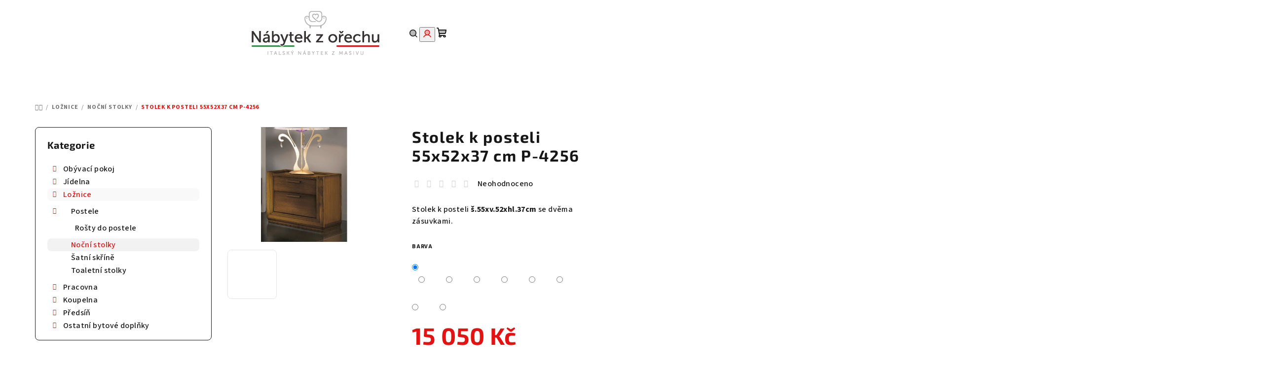

--- FILE ---
content_type: text/html; charset=utf-8
request_url: https://www.nabytekzorechu.cz/stolek-k-posteli-55x52x37-cm-p-4256/
body_size: 27180
content:
<!doctype html><html lang="cs" dir="ltr" class="header-background-light external-fonts-loaded"><head><meta charset="utf-8" /><meta name="viewport" content="width=device-width,initial-scale=1" /><title>Stolek k posteli 55x52x37 cm P-4256 | Z kategorie Noční stolky na NábytekzOřechu.cz</title><link rel="preconnect" href="https://cdn.myshoptet.com" /><link rel="dns-prefetch" href="https://cdn.myshoptet.com" /><link rel="preload" href="https://cdn.myshoptet.com/prj/dist/master/cms/libs/jquery/jquery-1.11.3.min.js" as="script" /><link href="https://cdn.myshoptet.com/prj/dist/master/cms/templates/frontend_templates/shared/css/font-face/source-sans-3.css" rel="stylesheet"><link href="https://cdn.myshoptet.com/prj/dist/master/cms/templates/frontend_templates/shared/css/font-face/exo-2.css" rel="stylesheet"><link href="https://cdn.myshoptet.com/prj/dist/master/shop/dist/font-shoptet-14.css.d90e56d0dd782c13aabd.css" rel="stylesheet"><script>
dataLayer = [];
dataLayer.push({'shoptet' : {
    "pageId": 792,
    "pageType": "productDetail",
    "currency": "CZK",
    "currencyInfo": {
        "decimalSeparator": ",",
        "exchangeRate": 1,
        "priceDecimalPlaces": 2,
        "symbol": "K\u010d",
        "symbolLeft": 0,
        "thousandSeparator": " "
    },
    "language": "cs",
    "projectId": 551112,
    "product": {
        "id": 15864,
        "guid": "e4172e14-ce04-11ed-9b4e-ecf4bbcda94d",
        "hasVariants": true,
        "codes": [
            {
                "code": "15864\/POD"
            },
            {
                "code": "15864\/AKA"
            },
            {
                "code": "15864\/DUB"
            },
            {
                "code": "15864\/DUB2"
            },
            {
                "code": "15864\/ORE"
            },
            {
                "code": "15864\/ORE2"
            },
            {
                "code": "15864\/ORE3"
            },
            {
                "code": "15864\/WEN"
            }
        ],
        "name": "Stolek k posteli 55x52x37 cm P-4256",
        "appendix": "",
        "weight": 0,
        "currentCategory": "Lo\u017enice | No\u010dn\u00ed stolky",
        "currentCategoryGuid": "7d04cb1a-7a31-11ed-9510-b8ca3a6063f8",
        "defaultCategory": "Lo\u017enice | No\u010dn\u00ed stolky",
        "defaultCategoryGuid": "7d04cb1a-7a31-11ed-9510-b8ca3a6063f8",
        "currency": "CZK",
        "priceWithVat": 15050
    },
    "stocks": [
        {
            "id": "ext",
            "title": "Sklad",
            "isDeliveryPoint": 0,
            "visibleOnEshop": 1
        }
    ],
    "cartInfo": {
        "id": null,
        "freeShipping": false,
        "freeShippingFrom": 80000,
        "leftToFreeGift": {
            "formattedPrice": "0 K\u010d",
            "priceLeft": 0
        },
        "freeGift": false,
        "leftToFreeShipping": {
            "priceLeft": 80000,
            "dependOnRegion": 0,
            "formattedPrice": "80 000 K\u010d"
        },
        "discountCoupon": [],
        "getNoBillingShippingPrice": {
            "withoutVat": 0,
            "vat": 0,
            "withVat": 0
        },
        "cartItems": [],
        "taxMode": "ORDINARY"
    },
    "cart": [],
    "customer": {
        "priceRatio": 1,
        "priceListId": 1,
        "groupId": null,
        "registered": false,
        "mainAccount": false
    }
}});
</script>
<meta property="og:type" content="website"><meta property="og:site_name" content="nabytekzorechu.cz"><meta property="og:url" content="https://www.nabytekzorechu.cz/stolek-k-posteli-55x52x37-cm-p-4256/"><meta property="og:title" content="Stolek k posteli 55x52x37 cm P-4256 | Z kategorie Noční stolky na NábytekzOřechu.cz"><meta name="author" content="Nábytek z ořechu"><meta name="web_author" content="Shoptet.cz"><meta name="dcterms.rightsHolder" content="www.nabytekzorechu.cz"><meta name="robots" content="index,follow"><meta property="og:image" content="https://cdn.myshoptet.com/usr/www.nabytekzorechu.cz/user/shop/big/15864_stolek-k-posteli-55x52x37-cm-p-4256.jpg?643562a8"><meta property="og:description" content="Stolek k posteli 55x52x37 cm P-4256 z kategorie Noční stolky na NábytekzOřechu.cz. ✔️ Špičková kvalita nábytku ✔️ Výnos ZDARMA ✔️ Poradíme s výběrem ✔️ Ověřený obchod. Stolek k posteli š.55xv.52xhl.37cm se dvěma zásuvkami."><meta name="description" content="Stolek k posteli 55x52x37 cm P-4256 z kategorie Noční stolky na NábytekzOřechu.cz. ✔️ Špičková kvalita nábytku ✔️ Výnos ZDARMA ✔️ Poradíme s výběrem ✔️ Ověřený obchod. Stolek k posteli š.55xv.52xhl.37cm se dvěma zásuvkami."><meta property="product:price:amount" content="15050"><meta property="product:price:currency" content="CZK"><style>:root {--color-primary: #FFFFFF;--color-primary-h: 0;--color-primary-s: 0%;--color-primary-l: 100%;--color-primary-hover: #e4e5e5;--color-primary-hover-h: 180;--color-primary-hover-s: 2%;--color-primary-hover-l: 90%;--color-secondary: #e31313;--color-secondary-h: 0;--color-secondary-s: 85%;--color-secondary-l: 48%;--color-secondary-hover: #30913f;--color-secondary-hover-h: 129;--color-secondary-hover-s: 50%;--color-secondary-hover-l: 38%;--color-tertiary: #F9F9F9;--color-tertiary-h: 0;--color-tertiary-s: 0%;--color-tertiary-l: 98%;--color-tertiary-hover: #161616;--color-tertiary-hover-h: 0;--color-tertiary-hover-s: 0%;--color-tertiary-hover-l: 9%;--color-header-background: #FFFFFF;--template-font: "Source Sans 3";--template-headings-font: "Exo 2";--header-background-url: url("[data-uri]");--cookies-notice-background: #1A1937;--cookies-notice-color: #F8FAFB;--cookies-notice-button-hover: #f5f5f5;--cookies-notice-link-hover: #27263f;--templates-update-management-preview-mode-content: "Náhled aktualizací šablony je aktivní pro váš prohlížeč."}</style>
    
    <link href="https://cdn.myshoptet.com/prj/dist/master/shop/dist/main-14.less.49334c2a0bd7c3ed0f9c.css" rel="stylesheet" />
                <link href="https://cdn.myshoptet.com/prj/dist/master/shop/dist/mobile-header-v1-14.less.10721fb2626f6cacd20c.css" rel="stylesheet" />
    
    <script>var shoptet = shoptet || {};</script>
    <script src="https://cdn.myshoptet.com/prj/dist/master/shop/dist/main-3g-header.js.27c4444ba5dd6be3416d.js"></script>
<!-- User include --><!-- service 409(63) html code header -->
<style>
#filters h4{cursor:pointer;}[class~=slider-wrapper],[class~=filter-section]{padding-left:0;}#filters h4{padding-left:13.5pt;}[class~=filter-section],[class~=slider-wrapper]{padding-bottom:0 !important;}#filters h4:before{position:absolute;}#filters h4:before{left:0;}[class~=filter-section],[class~=slider-wrapper]{padding-right:0;}#filters h4{padding-bottom:9pt;}#filters h4{padding-right:13.5pt;}#filters > .slider-wrapper,[class~=slider-wrapper] > div,.filter-sections form,[class~=slider-wrapper][class~=filter-section] > div,.razeni > form{display:none;}#filters h4:before,#filters .otevreny h4:before{content:"\e911";}#filters h4{padding-top:9pt;}[class~=filter-section],[class~=slider-wrapper]{padding-top:0 !important;}[class~=filter-section]{border-top-width:0 !important;}[class~=filter-section]{border-top-style:none !important;}[class~=filter-section]{border-top-color:currentColor !important;}#filters .otevreny h4:before,#filters h4:before{font-family:shoptet;}#filters h4{position:relative;}#filters h4{margin-left:0 !important;}[class~=filter-section]{border-image:none !important;}#filters h4{margin-bottom:0 !important;}#filters h4{margin-right:0 !important;}#filters h4{margin-top:0 !important;}#filters h4{border-top-width:.0625pc;}#filters h4{border-top-style:solid;}#filters h4{border-top-color:#e0e0e0;}[class~=slider-wrapper]{max-width:none;}[class~=otevreny] form,.slider-wrapper.otevreny > div,[class~=slider-wrapper][class~=otevreny] > div,.otevreny form{display:block;}#filters h4{border-image:none;}[class~=param-filter-top]{margin-bottom:.9375pc;}[class~=otevreny] form{margin-bottom:15pt;}[class~=slider-wrapper]{color:inherit;}#filters .otevreny h4:before{-webkit-transform:rotate(180deg);}[class~=slider-wrapper],#filters h4:before{background:none;}#filters h4:before{-webkit-transform:rotate(90deg);}#filters h4:before{-moz-transform:rotate(90deg);}[class~=param-filter-top] form{display:block !important;}#filters h4:before{-o-transform:rotate(90deg);}#filters h4:before{-ms-transform:rotate(90deg);}#filters h4:before{transform:rotate(90deg);}#filters h4:before{font-size:.104166667in;}#filters .otevreny h4:before{-moz-transform:rotate(180deg);}#filters .otevreny h4:before{-o-transform:rotate(180deg);}#filters h4:before{top:36%;}#filters .otevreny h4:before{-ms-transform:rotate(180deg);}#filters h4:before{height:auto;}#filters h4:before{width:auto;}#filters .otevreny h4:before{transform:rotate(180deg);}
@media screen and (max-width: 767px) {
.param-filter-top{padding-top: 15px;}
}
#content .filters-wrapper > div:first-of-type, #footer .filters-wrapper > div:first-of-type {text-align: left;}
.template-11.one-column-body .content .filter-sections{padding-top: 15px; padding-bottom: 15px;}
</style>
<!-- project html code header -->
<style>
.sidebar {background-color: #fff!important;}
.categories a{padding-top:1px; padding-bottom:1px;}
#categories .expandable > a > span, #categories .expandable>.topic>a>span{top:6px!important;}

.carousel .extended-banner-texts, .next-to-carousel-banners .extended-banner-texts {background-color: rgba(255,255,255,0.8);}

.benefit-banners-full-width {background-color: #F9F9F9!important;}
.benefitBanner__title {color: #30913f;font-size: 17px!important;}
.benefitBanner__data {color: #000;}

.flag.flag-new {background-color: #30913f;}

.type-post #content {max-width: 100%;}


#footer{background: url(https://551112.myshoptet.com/user/documents/upload/banner-footer2.jpg) bottom center;background-size: cover;}
#footer a:hover{text-decoration:underline;}
#footer h4>span:after {border-color: #30913f;background-color: #30913f;}
.footer-newsletter-full-width{visibility:hidden;height:0;}
.footer-banners{margin-top:50px;}


</style>

<script type='text/javascript'>
  window.smartlook||(function(d) {
    var o=smartlook=function(){ o.api.push(arguments)},h=d.getElementsByTagName('head')[0];
    var c=d.createElement('script');o.api=new Array();c.async=true;c.type='text/javascript';
    c.charset='utf-8';c.src='https://web-sdk.smartlook.com/recorder.js';h.appendChild(c);
    })(document);
    smartlook('init', '36ad3dd2b0eb5a5ace2bf64af698169443a4e3ed', { region: 'eu' });
</script>
<!-- /User include --><link rel="shortcut icon" href="/favicon.ico" type="image/x-icon" /><link rel="canonical" href="https://www.nabytekzorechu.cz/stolek-k-posteli-55x52x37-cm-p-4256/" />    <!-- Global site tag (gtag.js) - Google Analytics -->
    <script async src="https://www.googletagmanager.com/gtag/js?id=G-RR1GYJ46RV"></script>
    <script>
        
        window.dataLayer = window.dataLayer || [];
        function gtag(){dataLayer.push(arguments);}
        

        
        gtag('js', new Date());

        
                gtag('config', 'G-RR1GYJ46RV', {"groups":"GA4","send_page_view":false,"content_group":"productDetail","currency":"CZK","page_language":"cs"});
        
        
        
        
        
        
                    gtag('event', 'page_view', {"send_to":"GA4","page_language":"cs","content_group":"productDetail","currency":"CZK"});
        
                gtag('set', 'currency', 'CZK');

        gtag('event', 'view_item', {
            "send_to": "UA",
            "items": [
                {
                    "id": "15864\/POD",
                    "name": "Stolek k posteli 55x52x37 cm P-4256",
                    "category": "Lo\u017enice \/ No\u010dn\u00ed stolky",
                                                            "variant": "Barva: Podle produktov\u00e9 fotografie",
                                        "price": 12438.02
                }
            ]
        });
        
        
        
        
        
                    gtag('event', 'view_item', {"send_to":"GA4","page_language":"cs","content_group":"productDetail","value":12438.02,"currency":"CZK","items":[{"item_id":"15864\/POD","item_name":"Stolek k posteli 55x52x37 cm P-4256","item_category":"Lo\u017enice","item_category2":"No\u010dn\u00ed stolky","item_variant":"15864\/POD~Barva: Podle produktov\u00e9 fotografie","price":12438.02,"quantity":1,"index":0}]});
        
        
        
        
        
        
        
        document.addEventListener('DOMContentLoaded', function() {
            if (typeof shoptet.tracking !== 'undefined') {
                for (var id in shoptet.tracking.bannersList) {
                    gtag('event', 'view_promotion', {
                        "send_to": "UA",
                        "promotions": [
                            {
                                "id": shoptet.tracking.bannersList[id].id,
                                "name": shoptet.tracking.bannersList[id].name,
                                "position": shoptet.tracking.bannersList[id].position
                            }
                        ]
                    });
                }
            }

            shoptet.consent.onAccept(function(agreements) {
                if (agreements.length !== 0) {
                    console.debug('gtag consent accept');
                    var gtagConsentPayload =  {
                        'ad_storage': agreements.includes(shoptet.config.cookiesConsentOptPersonalisation)
                            ? 'granted' : 'denied',
                        'analytics_storage': agreements.includes(shoptet.config.cookiesConsentOptAnalytics)
                            ? 'granted' : 'denied',
                                                                                                'ad_user_data': agreements.includes(shoptet.config.cookiesConsentOptPersonalisation)
                            ? 'granted' : 'denied',
                        'ad_personalization': agreements.includes(shoptet.config.cookiesConsentOptPersonalisation)
                            ? 'granted' : 'denied',
                        };
                    console.debug('update consent data', gtagConsentPayload);
                    gtag('consent', 'update', gtagConsentPayload);
                    dataLayer.push(
                        { 'event': 'update_consent' }
                    );
                }
            });
        });
    </script>
</head><body class="desktop id-792 in-nocni-stolky template-14 type-product type-detail multiple-columns-body columns-mobile-2 columns-3 smart-labels-active ums_forms_redesign--off ums_a11y_category_page--on ums_discussion_rating_forms--off ums_flags_display_unification--on ums_a11y_login--on mobile-header-version-1"><noscript>
    <style>
        #header {
            padding-top: 0;
            position: relative !important;
            top: 0;
        }
        .header-navigation {
            position: relative !important;
        }
        .overall-wrapper {
            margin: 0 !important;
        }
        body:not(.ready) {
            visibility: visible !important;
        }
    </style>
    <div class="no-javascript">
        <div class="no-javascript__title">Musíte změnit nastavení vašeho prohlížeče</div>
        <div class="no-javascript__text">Podívejte se na: <a href="https://www.google.com/support/bin/answer.py?answer=23852">Jak povolit JavaScript ve vašem prohlížeči</a>.</div>
        <div class="no-javascript__text">Pokud používáte software na blokování reklam, může být nutné povolit JavaScript z této stránky.</div>
        <div class="no-javascript__text">Děkujeme.</div>
    </div>
</noscript>

        <div id="fb-root"></div>
        <script>
            window.fbAsyncInit = function() {
                FB.init({
                    autoLogAppEvents : true,
                    xfbml            : true,
                    version          : 'v24.0'
                });
            };
        </script>
        <script async defer crossorigin="anonymous" src="https://connect.facebook.net/cs_CZ/sdk.js#xfbml=1&version=v24.0"></script><a href="#content" class="skip-link sr-only">Přejít na obsah</a><div class="overall-wrapper"><header id="header">
        <div class="header-top">
            <div class="container navigation-wrapper header-top-wrapper">
                <div class="navigation-tools">
                                    </div>
                <div class="site-name"><a href="/" data-testid="linkWebsiteLogo"><img src="https://cdn.myshoptet.com/usr/www.nabytekzorechu.cz/user/logos/2022-12-14-logo-italiano_100.png" alt="Nábytek z ořechu" fetchpriority="low" /></a></div>                <div class="navigation-buttons">
                    <a href="#" class="toggle-window" data-target="search" data-testid="linkSearchIcon"><i class="icon-search"></i><span class="sr-only">Hledat</span></a>
                                                                                                                                            <button class="top-nav-button top-nav-button-login toggle-window" type="button" data-target="login" aria-haspopup="dialog" aria-expanded="false" aria-controls="login" data-testid="signin">
                                        <i class="icon-login"></i><span class="sr-only">Přihlášení</span>
                                    </button>
                                                                                                                                
    <a href="/kosik/" class="btn btn-icon toggle-window cart-count" data-target="cart" data-testid="headerCart" rel="nofollow" aria-haspopup="dialog" aria-expanded="false" aria-controls="cart-widget">
        <span class="icon-cart"></span>
                <span class="sr-only">Nákupní košík</span>
        
    
            </a>
                    <a href="#" class="toggle-window" data-target="navigation" data-testid="hamburgerMenu"></a>
                </div>
                <div class="user-action">
                                            <div class="user-action-in">
            <div id="login" class="user-action-login popup-widget login-widget" role="dialog" aria-labelledby="loginHeading">
        <div class="popup-widget-inner">
                            <h2 id="loginHeading">Přihlášení k vašemu účtu</h2><div id="customerLogin"><form action="/action/Customer/Login/" method="post" id="formLoginIncluded" class="csrf-enabled formLogin" data-testid="formLogin"><input type="hidden" name="referer" value="" /><div class="form-group"><div class="input-wrapper email js-validated-element-wrapper no-label"><input type="email" name="email" class="form-control" autofocus placeholder="E-mailová adresa (např. jan@novak.cz)" data-testid="inputEmail" autocomplete="email" required /></div></div><div class="form-group"><div class="input-wrapper password js-validated-element-wrapper no-label"><input type="password" name="password" class="form-control" placeholder="Heslo" data-testid="inputPassword" autocomplete="current-password" required /><span class="no-display">Nemůžete vyplnit toto pole</span><input type="text" name="surname" value="" class="no-display" /></div></div><div class="form-group"><div class="login-wrapper"><button type="submit" class="btn btn-secondary btn-text btn-login" data-testid="buttonSubmit">Přihlásit se</button><div class="password-helper"><a href="/registrace/" data-testid="signup" rel="nofollow">Nová registrace</a><a href="/klient/zapomenute-heslo/" rel="nofollow">Zapomenuté heslo</a></div></div></div></form>
</div>                    </div>
    </div>

        <div id="cart-widget" class="user-action-cart popup-widget cart-widget loader-wrapper" data-testid="popupCartWidget" role="dialog" aria-hidden="true">
        <div class="popup-widget-inner cart-widget-inner place-cart-here">
            <div class="loader-overlay">
                <div class="loader"></div>
            </div>
        </div>
    </div>

        <div class="user-action-search popup-widget search-widget search stay-open" itemscope itemtype="https://schema.org/WebSite" data-testid="searchWidget">
        <span href="#" class="search-widget-close toggle-window" data-target="search" data-testid="linkSearchIcon"></span>
        <meta itemprop="headline" content="Noční stolky"/><meta itemprop="url" content="https://www.nabytekzorechu.cz"/><meta itemprop="text" content="Stolek k posteli 55x52x37 cm P-4256 z kategorie Noční stolky na NábytekzOřechu.cz. ✔️ Špičková kvalita nábytku ✔️ Výnos ZDARMA ✔️ Poradíme s výběrem ✔️ Ověřený obchod. Stolek k posteli š.55xv.52xhl.37cm se dvěma zásuvkami."/>        <form action="/action/ProductSearch/prepareString/" method="post"
    id="formSearchForm" class="search-form compact-form js-search-main"
    itemprop="potentialAction" itemscope itemtype="https://schema.org/SearchAction" data-testid="searchForm">
    <fieldset>
        <meta itemprop="target"
            content="https://www.nabytekzorechu.cz/vyhledavani/?string={string}"/>
        <input type="hidden" name="language" value="cs"/>
        
    <span class="search-form-input-group">
        
    <span class="search-input-icon" aria-hidden="true"></span>

<input
    type="search"
    name="string"
        class="query-input form-control search-input js-search-input"
    placeholder="Napište, co hledáte"
    autocomplete="off"
    required
    itemprop="query-input"
    aria-label="Vyhledávání"
    data-testid="searchInput"
>
        <button type="submit" class="btn btn-default search-button" data-testid="searchBtn">Hledat</button>
    </span>

    </fieldset>
</form>
    </div>
</div>
                                    </div>
            </div>
        </div>
        <div class="header-bottom">
            <div class="navigation-wrapper header-bottom-wrapper">
                <nav id="navigation" aria-label="Hlavní menu" data-collapsible="true"><div class="navigation-in menu"><ul class="menu-level-1" role="menubar" data-testid="headerMenuItems"><li class="menu-item-708 ext" role="none"><a href="/nabytek-do-obyvaciho-pokoje/" data-testid="headerMenuItem" role="menuitem" aria-haspopup="true" aria-expanded="false"><b>Obývací pokoj</b><span class="submenu-arrow"></span></a><ul class="menu-level-2" aria-label="Obývací pokoj" tabindex="-1" role="menu"><li class="menu-item-732" role="none"><a href="/sedaci-soupravy/" class="menu-image" data-testid="headerMenuItem" tabindex="-1" aria-hidden="true"><img src="data:image/svg+xml,%3Csvg%20width%3D%22140%22%20height%3D%22100%22%20xmlns%3D%22http%3A%2F%2Fwww.w3.org%2F2000%2Fsvg%22%3E%3C%2Fsvg%3E" alt="" aria-hidden="true" width="140" height="100"  data-src="https://cdn.myshoptet.com/usr/www.nabytekzorechu.cz/user/categories/thumb/6345_sedaci-souprava-bilbao-3-1-1.jpg" fetchpriority="low" /></a><div><a href="/sedaci-soupravy/" data-testid="headerMenuItem" role="menuitem"><span>Sedací soupravy</span></a>
                        </div></li><li class="menu-item-735" role="none"><a href="/komody/" class="menu-image" data-testid="headerMenuItem" tabindex="-1" aria-hidden="true"><img src="data:image/svg+xml,%3Csvg%20width%3D%22140%22%20height%3D%22100%22%20xmlns%3D%22http%3A%2F%2Fwww.w3.org%2F2000%2Fsvg%22%3E%3C%2Fsvg%3E" alt="" aria-hidden="true" width="140" height="100"  data-src="https://cdn.myshoptet.com/usr/www.nabytekzorechu.cz/user/categories/thumb/3420_komoda-za459-a-117-x-v-101-x-51-cm.jpg" fetchpriority="low" /></a><div><a href="/komody/" data-testid="headerMenuItem" role="menuitem"><span>Komody</span></a>
                        </div></li><li class="menu-item-738" role="none"><a href="/vitriny/" class="menu-image" data-testid="headerMenuItem" tabindex="-1" aria-hidden="true"><img src="data:image/svg+xml,%3Csvg%20width%3D%22140%22%20height%3D%22100%22%20xmlns%3D%22http%3A%2F%2Fwww.w3.org%2F2000%2Fsvg%22%3E%3C%2Fsvg%3E" alt="" aria-hidden="true" width="140" height="100"  data-src="https://cdn.myshoptet.com/usr/www.nabytekzorechu.cz/user/categories/thumb/2214_vitrina-vagh015-60-x-v-60-x-33-cm.jpg" fetchpriority="low" /></a><div><a href="/vitriny/" data-testid="headerMenuItem" role="menuitem"><span>Vitríny</span></a>
                        </div></li><li class="menu-item-741" role="none"><a href="/obyvaci-steny/" class="menu-image" data-testid="headerMenuItem" tabindex="-1" aria-hidden="true"><img src="data:image/svg+xml,%3Csvg%20width%3D%22140%22%20height%3D%22100%22%20xmlns%3D%22http%3A%2F%2Fwww.w3.org%2F2000%2Fsvg%22%3E%3C%2Fsvg%3E" alt="" aria-hidden="true" width="140" height="100"  data-src="https://cdn.myshoptet.com/usr/www.nabytekzorechu.cz/user/categories/thumb/5835_obyvaci-stena-za168-a-250-x-v-240-x-60-cm.jpg" fetchpriority="low" /></a><div><a href="/obyvaci-steny/" data-testid="headerMenuItem" role="menuitem"><span>Obývací stěny</span></a>
                        </div></li><li class="menu-item-744" role="none"><a href="/stolky/" class="menu-image" data-testid="headerMenuItem" tabindex="-1" aria-hidden="true"><img src="data:image/svg+xml,%3Csvg%20width%3D%22140%22%20height%3D%22100%22%20xmlns%3D%22http%3A%2F%2Fwww.w3.org%2F2000%2Fsvg%22%3E%3C%2Fsvg%3E" alt="" aria-hidden="true" width="140" height="100"  data-src="https://cdn.myshoptet.com/usr/www.nabytekzorechu.cz/user/categories/thumb/4812_konferencni-stolek-vag219-70-x-v-47-x-70-cm.jpg" fetchpriority="low" /></a><div><a href="/stolky/" data-testid="headerMenuItem" role="menuitem"><span>Stolky</span></a>
                        </div></li><li class="menu-item-747" role="none"><a href="/tv-stolky/" class="menu-image" data-testid="headerMenuItem" tabindex="-1" aria-hidden="true"><img src="data:image/svg+xml,%3Csvg%20width%3D%22140%22%20height%3D%22100%22%20xmlns%3D%22http%3A%2F%2Fwww.w3.org%2F2000%2Fsvg%22%3E%3C%2Fsvg%3E" alt="" aria-hidden="true" width="140" height="100"  data-src="https://cdn.myshoptet.com/usr/www.nabytekzorechu.cz/user/categories/thumb/3180_tv-stolek-vabv1345l.jpg" fetchpriority="low" /></a><div><a href="/tv-stolky/" data-testid="headerMenuItem" role="menuitem"><span>TV stolky</span></a>
                        </div></li><li class="menu-item-750" role="none"><a href="/kresla/" class="menu-image" data-testid="headerMenuItem" tabindex="-1" aria-hidden="true"><img src="data:image/svg+xml,%3Csvg%20width%3D%22140%22%20height%3D%22100%22%20xmlns%3D%22http%3A%2F%2Fwww.w3.org%2F2000%2Fsvg%22%3E%3C%2Fsvg%3E" alt="" aria-hidden="true" width="140" height="100"  data-src="https://cdn.myshoptet.com/usr/www.nabytekzorechu.cz/user/categories/thumb/6387_kreslo-banzai.jpg" fetchpriority="low" /></a><div><a href="/kresla/" data-testid="headerMenuItem" role="menuitem"><span>Křesla</span></a>
                        </div></li></ul></li>
<li class="menu-item-714 ext" role="none"><a href="/jidelna/" data-testid="headerMenuItem" role="menuitem" aria-haspopup="true" aria-expanded="false"><b>Jídelna</b><span class="submenu-arrow"></span></a><ul class="menu-level-2" aria-label="Jídelna" tabindex="-1" role="menu"><li class="menu-item-783" role="none"><a href="/stoly/" class="menu-image" data-testid="headerMenuItem" tabindex="-1" aria-hidden="true"><img src="data:image/svg+xml,%3Csvg%20width%3D%22140%22%20height%3D%22100%22%20xmlns%3D%22http%3A%2F%2Fwww.w3.org%2F2000%2Fsvg%22%3E%3C%2Fsvg%3E" alt="" aria-hidden="true" width="140" height="100"  data-src="https://cdn.myshoptet.com/usr/www.nabytekzorechu.cz/user/categories/thumb/1776_jidelni-stul-vag908-140-x-v-80-x-85-cm-2x-40-cm.jpg" fetchpriority="low" /></a><div><a href="/stoly/" data-testid="headerMenuItem" role="menuitem"><span>Stoly</span></a>
                        </div></li><li class="menu-item-786" role="none"><a href="/zidle/" class="menu-image" data-testid="headerMenuItem" tabindex="-1" aria-hidden="true"><img src="data:image/svg+xml,%3Csvg%20width%3D%22140%22%20height%3D%22100%22%20xmlns%3D%22http%3A%2F%2Fwww.w3.org%2F2000%2Fsvg%22%3E%3C%2Fsvg%3E" alt="" aria-hidden="true" width="140" height="100"  data-src="https://cdn.myshoptet.com/usr/www.nabytekzorechu.cz/user/categories/thumb/9369_klasicka-zidle-zb509--masiv--hneda.jpg" fetchpriority="low" /></a><div><a href="/zidle/" data-testid="headerMenuItem" role="menuitem"><span>Židle</span></a>
                        </div></li><li class="menu-item-888" role="none"><a href="/priborniky/" class="menu-image" data-testid="headerMenuItem" tabindex="-1" aria-hidden="true"><img src="data:image/svg+xml,%3Csvg%20width%3D%22140%22%20height%3D%22100%22%20xmlns%3D%22http%3A%2F%2Fwww.w3.org%2F2000%2Fsvg%22%3E%3C%2Fsvg%3E" alt="" aria-hidden="true" width="140" height="100"  data-src="https://cdn.myshoptet.com/usr/www.nabytekzorechu.cz/user/categories/thumb/p____born__k_112x206x49_cm_za1100.jpg" fetchpriority="low" /></a><div><a href="/priborniky/" data-testid="headerMenuItem" role="menuitem"><span>Příborníky</span></a>
                        </div></li></ul></li>
<li class="menu-item-717 ext" role="none"><a href="/loznice/" data-testid="headerMenuItem" role="menuitem" aria-haspopup="true" aria-expanded="false"><b>Ložnice</b><span class="submenu-arrow"></span></a><ul class="menu-level-2" aria-label="Ložnice" tabindex="-1" role="menu"><li class="menu-item-789 has-third-level" role="none"><a href="/postele/" class="menu-image" data-testid="headerMenuItem" tabindex="-1" aria-hidden="true"><img src="data:image/svg+xml,%3Csvg%20width%3D%22140%22%20height%3D%22100%22%20xmlns%3D%22http%3A%2F%2Fwww.w3.org%2F2000%2Fsvg%22%3E%3C%2Fsvg%3E" alt="" aria-hidden="true" width="140" height="100"  data-src="https://cdn.myshoptet.com/usr/www.nabytekzorechu.cz/user/categories/thumb/4245_bila-jednoluzkova-postel-za3204-a-107-x-v-110-60-x-214--cm.jpg" fetchpriority="low" /></a><div><a href="/postele/" data-testid="headerMenuItem" role="menuitem"><span>Postele</span></a>
                                                    <ul class="menu-level-3" role="menu">
                                                                    <li class="menu-item-3323" role="none">
                                        <a href="/rosty-do-postele/" data-testid="headerMenuItem" role="menuitem">
                                            Rošty do postele</a>                                    </li>
                                                            </ul>
                        </div></li><li class="menu-item-792 active" role="none"><a href="/nocni-stolky/" class="menu-image" data-testid="headerMenuItem" tabindex="-1" aria-hidden="true"><img src="data:image/svg+xml,%3Csvg%20width%3D%22140%22%20height%3D%22100%22%20xmlns%3D%22http%3A%2F%2Fwww.w3.org%2F2000%2Fsvg%22%3E%3C%2Fsvg%3E" alt="" aria-hidden="true" width="140" height="100"  data-src="https://cdn.myshoptet.com/usr/www.nabytekzorechu.cz/user/categories/thumb/7770_nocni-stolek-za2108-a-50-x-v-60-x-30-cm.jpg" fetchpriority="low" /></a><div><a href="/nocni-stolky/" data-testid="headerMenuItem" role="menuitem"><span>Noční stolky</span></a>
                        </div></li><li class="menu-item-795" role="none"><a href="/satni-skrine/" class="menu-image" data-testid="headerMenuItem" tabindex="-1" aria-hidden="true"><img src="data:image/svg+xml,%3Csvg%20width%3D%22140%22%20height%3D%22100%22%20xmlns%3D%22http%3A%2F%2Fwww.w3.org%2F2000%2Fsvg%22%3E%3C%2Fsvg%3E" alt="" aria-hidden="true" width="140" height="100"  data-src="https://cdn.myshoptet.com/usr/www.nabytekzorechu.cz/user/categories/thumb/2925_satni-skrin-za1205-a.jpg" fetchpriority="low" /></a><div><a href="/satni-skrine/" data-testid="headerMenuItem" role="menuitem"><span>Šatní skříně</span></a>
                        </div></li><li class="menu-item-798" role="none"><a href="/toaletni-stolky/" class="menu-image" data-testid="headerMenuItem" tabindex="-1" aria-hidden="true"><img src="data:image/svg+xml,%3Csvg%20width%3D%22140%22%20height%3D%22100%22%20xmlns%3D%22http%3A%2F%2Fwww.w3.org%2F2000%2Fsvg%22%3E%3C%2Fsvg%3E" alt="" aria-hidden="true" width="140" height="100"  data-src="https://cdn.myshoptet.com/usr/www.nabytekzorechu.cz/user/categories/thumb/798_toaletni-stolek-vac3130-174-x-v-79-x-55-cm.jpg" fetchpriority="low" /></a><div><a href="/toaletni-stolky/" data-testid="headerMenuItem" role="menuitem"><span>Toaletní stolky</span></a>
                        </div></li></ul></li>
<li class="menu-item-720 ext" role="none"><a href="/pracovna/" data-testid="headerMenuItem" role="menuitem" aria-haspopup="true" aria-expanded="false"><b>Pracovna</b><span class="submenu-arrow"></span></a><ul class="menu-level-2" aria-label="Pracovna" tabindex="-1" role="menu"><li class="menu-item-801" role="none"><a href="/pc-stolky/" class="menu-image" data-testid="headerMenuItem" tabindex="-1" aria-hidden="true"><img src="data:image/svg+xml,%3Csvg%20width%3D%22140%22%20height%3D%22100%22%20xmlns%3D%22http%3A%2F%2Fwww.w3.org%2F2000%2Fsvg%22%3E%3C%2Fsvg%3E" alt="" aria-hidden="true" width="140" height="100"  data-src="https://cdn.myshoptet.com/usr/www.nabytekzorechu.cz/user/categories/thumb/2280_pracovni-stul-za2129-a-130-x-v-80-x-75-cm.jpg" fetchpriority="low" /></a><div><a href="/pc-stolky/" data-testid="headerMenuItem" role="menuitem"><span>PC stolky</span></a>
                        </div></li><li class="menu-item-804" role="none"><a href="/pracovni-stoly/" class="menu-image" data-testid="headerMenuItem" tabindex="-1" aria-hidden="true"><img src="data:image/svg+xml,%3Csvg%20width%3D%22140%22%20height%3D%22100%22%20xmlns%3D%22http%3A%2F%2Fwww.w3.org%2F2000%2Fsvg%22%3E%3C%2Fsvg%3E" alt="" aria-hidden="true" width="140" height="100"  data-src="https://cdn.myshoptet.com/usr/www.nabytekzorechu.cz/user/categories/thumb/4584_pracovni-stul-vagh766-100-x-v-80-x-50-cm.jpg" fetchpriority="low" /></a><div><a href="/pracovni-stoly/" data-testid="headerMenuItem" role="menuitem"><span>Pracovní stoly</span></a>
                        </div></li><li class="menu-item-807" role="none"><a href="/knihovny/" class="menu-image" data-testid="headerMenuItem" tabindex="-1" aria-hidden="true"><img src="data:image/svg+xml,%3Csvg%20width%3D%22140%22%20height%3D%22100%22%20xmlns%3D%22http%3A%2F%2Fwww.w3.org%2F2000%2Fsvg%22%3E%3C%2Fsvg%3E" alt="" aria-hidden="true" width="140" height="100"  data-src="https://cdn.myshoptet.com/usr/www.nabytekzorechu.cz/user/categories/thumb/741_knihovna-za161-a-177-x-v-101-x-40-cm.jpg" fetchpriority="low" /></a><div><a href="/knihovny/" data-testid="headerMenuItem" role="menuitem"><span>Knihovny</span></a>
                        </div></li></ul></li>
<li class="menu-item-723 ext" role="none"><a href="/koupelnovy-nabytek/" data-testid="headerMenuItem" role="menuitem" aria-haspopup="true" aria-expanded="false"><b>Koupelna</b><span class="submenu-arrow"></span></a><ul class="menu-level-2" aria-label="Koupelna" tabindex="-1" role="menu"><li class="menu-item-810" role="none"><a href="/koupelnove-sestavy/" class="menu-image" data-testid="headerMenuItem" tabindex="-1" aria-hidden="true"><img src="data:image/svg+xml,%3Csvg%20width%3D%22140%22%20height%3D%22100%22%20xmlns%3D%22http%3A%2F%2Fwww.w3.org%2F2000%2Fsvg%22%3E%3C%2Fsvg%3E" alt="" aria-hidden="true" width="140" height="100"  data-src="https://cdn.myshoptet.com/usr/www.nabytekzorechu.cz/user/categories/thumb/ikona.jpg" fetchpriority="low" /></a><div><a href="/koupelnove-sestavy/" data-testid="headerMenuItem" role="menuitem"><span>Koupelnové sestavy</span></a>
                        </div></li><li class="menu-item-813" role="none"><a href="/koupelnove-skrinky/" class="menu-image" data-testid="headerMenuItem" tabindex="-1" aria-hidden="true"><img src="data:image/svg+xml,%3Csvg%20width%3D%22140%22%20height%3D%22100%22%20xmlns%3D%22http%3A%2F%2Fwww.w3.org%2F2000%2Fsvg%22%3E%3C%2Fsvg%3E" alt="" aria-hidden="true" width="140" height="100"  data-src="https://cdn.myshoptet.com/usr/www.nabytekzorechu.cz/user/categories/thumb/2649_koupelnova-skrinka-s-umyvadlem-modra-za863-a.jpg" fetchpriority="low" /></a><div><a href="/koupelnove-skrinky/" data-testid="headerMenuItem" role="menuitem"><span>Koupelnové skříňky</span></a>
                        </div></li></ul></li>
<li class="menu-item-726 ext" role="none"><a href="/predsin/" data-testid="headerMenuItem" role="menuitem" aria-haspopup="true" aria-expanded="false"><b>Předsíň</b><span class="submenu-arrow"></span></a><ul class="menu-level-2" aria-label="Předsíň" tabindex="-1" role="menu"><li class="menu-item-816" role="none"><a href="/botniky/" class="menu-image" data-testid="headerMenuItem" tabindex="-1" aria-hidden="true"><img src="data:image/svg+xml,%3Csvg%20width%3D%22140%22%20height%3D%22100%22%20xmlns%3D%22http%3A%2F%2Fwww.w3.org%2F2000%2Fsvg%22%3E%3C%2Fsvg%3E" alt="" aria-hidden="true" width="140" height="100"  data-src="https://cdn.myshoptet.com/usr/www.nabytekzorechu.cz/user/categories/thumb/7449_botnik-za1221-a-80-x-v-170-x-30-cm.jpg" fetchpriority="low" /></a><div><a href="/botniky/" data-testid="headerMenuItem" role="menuitem"><span>Botníky</span></a>
                        </div></li><li class="menu-item-819" role="none"><a href="/vesakove-steny/" class="menu-image" data-testid="headerMenuItem" tabindex="-1" aria-hidden="true"><img src="data:image/svg+xml,%3Csvg%20width%3D%22140%22%20height%3D%22100%22%20xmlns%3D%22http%3A%2F%2Fwww.w3.org%2F2000%2Fsvg%22%3E%3C%2Fsvg%3E" alt="" aria-hidden="true" width="140" height="100"  data-src="https://cdn.myshoptet.com/usr/www.nabytekzorechu.cz/user/categories/thumb/v______kov___st__na_s_truhlou_za210_a_zrcadlem.jpg" fetchpriority="low" /></a><div><a href="/vesakove-steny/" data-testid="headerMenuItem" role="menuitem"><span>Věšákové stěny</span></a>
                        </div></li><li class="menu-item-822" role="none"><a href="/konzolove-stolky/" class="menu-image" data-testid="headerMenuItem" tabindex="-1" aria-hidden="true"><img src="data:image/svg+xml,%3Csvg%20width%3D%22140%22%20height%3D%22100%22%20xmlns%3D%22http%3A%2F%2Fwww.w3.org%2F2000%2Fsvg%22%3E%3C%2Fsvg%3E" alt="" aria-hidden="true" width="140" height="100"  data-src="https://cdn.myshoptet.com/usr/www.nabytekzorechu.cz/user/categories/thumb/7626_konzolovy-stolek-za3109-a-67-x-v-75-x-33-cm.jpg" fetchpriority="low" /></a><div><a href="/konzolove-stolky/" data-testid="headerMenuItem" role="menuitem"><span>Konzolové stolky</span></a>
                        </div></li></ul></li>
<li class="menu-item-729 ext" role="none"><a href="/ostatni-bytove-doplnky/" data-testid="headerMenuItem" role="menuitem" aria-haspopup="true" aria-expanded="false"><b>Ostatní bytové doplňky</b><span class="submenu-arrow"></span></a><ul class="menu-level-2" aria-label="Ostatní bytové doplňky" tabindex="-1" role="menu"><li class="menu-item-825" role="none"><a href="/zrcadla/" class="menu-image" data-testid="headerMenuItem" tabindex="-1" aria-hidden="true"><img src="data:image/svg+xml,%3Csvg%20width%3D%22140%22%20height%3D%22100%22%20xmlns%3D%22http%3A%2F%2Fwww.w3.org%2F2000%2Fsvg%22%3E%3C%2Fsvg%3E" alt="" aria-hidden="true" width="140" height="100"  data-src="https://cdn.myshoptet.com/usr/www.nabytekzorechu.cz/user/categories/thumb/2292_zrcadlo-var2083-130-x-v-80-x-3-cm.jpg" fetchpriority="low" /></a><div><a href="/zrcadla/" data-testid="headerMenuItem" role="menuitem"><span>Zrcadla</span></a>
                        </div></li><li class="menu-item-831" role="none"><a href="/truhly/" class="menu-image" data-testid="headerMenuItem" tabindex="-1" aria-hidden="true"><img src="data:image/svg+xml,%3Csvg%20width%3D%22140%22%20height%3D%22100%22%20xmlns%3D%22http%3A%2F%2Fwww.w3.org%2F2000%2Fsvg%22%3E%3C%2Fsvg%3E" alt="" aria-hidden="true" width="140" height="100"  data-src="https://cdn.myshoptet.com/usr/www.nabytekzorechu.cz/user/categories/thumb/7560_truhla-za2133-a-78-x-v-51-x-47-cm.jpg" fetchpriority="low" /></a><div><a href="/truhly/" data-testid="headerMenuItem" role="menuitem"><span>Truhly</span></a>
                        </div></li><li class="menu-item-834" role="none"><a href="/vinoteky/" class="menu-image" data-testid="headerMenuItem" tabindex="-1" aria-hidden="true"><img src="data:image/svg+xml,%3Csvg%20width%3D%22140%22%20height%3D%22100%22%20xmlns%3D%22http%3A%2F%2Fwww.w3.org%2F2000%2Fsvg%22%3E%3C%2Fsvg%3E" alt="" aria-hidden="true" width="140" height="100"  data-src="https://cdn.myshoptet.com/usr/www.nabytekzorechu.cz/user/categories/thumb/2736_vinoteka-p7450.jpg" fetchpriority="low" /></a><div><a href="/vinoteky/" data-testid="headerMenuItem" role="menuitem"><span>Vinotéky</span></a>
                        </div></li></ul></li>
<li class="menu-item-882" role="none"><a href="/prubeh-objednavky/" data-testid="headerMenuItem" role="menuitem" aria-expanded="false"><b>Průběh objednávky</b></a></li>
<li class="menu-item-849" role="none"><a href="/o-nas/" data-testid="headerMenuItem" role="menuitem" aria-expanded="false"><b>O nás</b></a></li>
<li class="menu-item-29" role="none"><a href="/kontakty/" data-testid="headerMenuItem" role="menuitem" aria-expanded="false"><b>Kontakty</b></a></li>
</ul>
    <ul class="navigationActions" role="menu">
                            <li role="none">
                                    <a href="/login/?backTo=%2Fstolek-k-posteli-55x52x37-cm-p-4256%2F" rel="nofollow" data-testid="signin" role="menuitem"><span>Přihlášení</span></a>
                            </li>
                        </ul>
</div><span class="navigation-close"></span></nav><div class="menu-helper" data-testid="hamburgerMenu"><span>Více</span></div>
            </div>
        </div>
    </header><!-- / header -->

    

<div id="content-wrapper" class="container content-wrapper">
    
                                <div class="breadcrumbs navigation-home-icon-wrapper" itemscope itemtype="https://schema.org/BreadcrumbList">
                                                                            <span id="navigation-first" data-basetitle="Nábytek z ořechu" itemprop="itemListElement" itemscope itemtype="https://schema.org/ListItem">
                <a href="/" itemprop="item" class="navigation-home-icon"><span class="sr-only" itemprop="name">Domů</span></a>
                <span class="navigation-bullet">/</span>
                <meta itemprop="position" content="1" />
            </span>
                                <span id="navigation-1" itemprop="itemListElement" itemscope itemtype="https://schema.org/ListItem">
                <a href="/loznice/" itemprop="item" data-testid="breadcrumbsSecondLevel"><span itemprop="name">Ložnice</span></a>
                <span class="navigation-bullet">/</span>
                <meta itemprop="position" content="2" />
            </span>
                                <span id="navigation-2" itemprop="itemListElement" itemscope itemtype="https://schema.org/ListItem">
                <a href="/nocni-stolky/" itemprop="item" data-testid="breadcrumbsSecondLevel"><span itemprop="name">Noční stolky</span></a>
                <span class="navigation-bullet">/</span>
                <meta itemprop="position" content="3" />
            </span>
                                            <span id="navigation-3" itemprop="itemListElement" itemscope itemtype="https://schema.org/ListItem" data-testid="breadcrumbsLastLevel">
                <meta itemprop="item" content="https://www.nabytekzorechu.cz/stolek-k-posteli-55x52x37-cm-p-4256/" />
                <meta itemprop="position" content="4" />
                <span itemprop="name" data-title="Stolek k posteli 55x52x37 cm P-4256">Stolek k posteli 55x52x37 cm P-4256 <span class="appendix"></span></span>
            </span>
            </div>
            
    <div class="content-wrapper-in">
                                                <aside class="sidebar sidebar-left"  data-testid="sidebarMenu">
                                                                                                <div class="sidebar-inner">
                                                                                                                                                                        <div class="box box-bg-variant box-categories">    <div class="skip-link__wrapper">
        <span id="categories-start" class="skip-link__target js-skip-link__target sr-only" tabindex="-1">&nbsp;</span>
        <a href="#categories-end" class="skip-link skip-link--start sr-only js-skip-link--start">Přeskočit kategorie</a>
    </div>

<h4>Kategorie</h4>


<div id="categories"><div class="categories cat-01 expandable external" id="cat-708"><div class="topic"><a href="/nabytek-do-obyvaciho-pokoje/">Obývací pokoj<span class="cat-trigger">&nbsp;</span></a></div>

    </div><div class="categories cat-02 expandable external" id="cat-714"><div class="topic"><a href="/jidelna/">Jídelna<span class="cat-trigger">&nbsp;</span></a></div>

    </div><div class="categories cat-01 expandable active expanded" id="cat-717"><div class="topic child-active"><a href="/loznice/">Ložnice<span class="cat-trigger">&nbsp;</span></a></div>

                    <ul class=" active expanded">
                                        <li class="
                                 expandable                 expanded                ">
                <a href="/postele/">
                    Postele
                    <span class="cat-trigger">&nbsp;</span>                </a>
                                                            

                    <ul class=" expanded">
                                        <li >
                <a href="/rosty-do-postele/">
                    Rošty do postele
                                    </a>
                                                                </li>
                </ul>
    
                                                </li>
                                <li class="
                active                                                 ">
                <a href="/nocni-stolky/">
                    Noční stolky
                                    </a>
                                                                </li>
                                <li >
                <a href="/satni-skrine/">
                    Šatní skříně
                                    </a>
                                                                </li>
                                <li >
                <a href="/toaletni-stolky/">
                    Toaletní stolky
                                    </a>
                                                                </li>
                </ul>
    </div><div class="categories cat-02 expandable external" id="cat-720"><div class="topic"><a href="/pracovna/">Pracovna<span class="cat-trigger">&nbsp;</span></a></div>

    </div><div class="categories cat-01 expandable external" id="cat-723"><div class="topic"><a href="/koupelnovy-nabytek/">Koupelna<span class="cat-trigger">&nbsp;</span></a></div>

    </div><div class="categories cat-02 expandable external" id="cat-726"><div class="topic"><a href="/predsin/">Předsíň<span class="cat-trigger">&nbsp;</span></a></div>

    </div><div class="categories cat-01 expandable external" id="cat-729"><div class="topic"><a href="/ostatni-bytove-doplnky/">Ostatní bytové doplňky<span class="cat-trigger">&nbsp;</span></a></div>

    </div></div>

    <div class="skip-link__wrapper">
        <a href="#categories-start" class="skip-link skip-link--end sr-only js-skip-link--end" tabindex="-1" hidden>Přeskočit kategorie</a>
        <span id="categories-end" class="skip-link__target js-skip-link__target sr-only" tabindex="-1">&nbsp;</span>
    </div>
</div>
                                                                    </div>
                                                            </aside>
                            <main id="content" class="content narrow">
                                                        <script>
            
            var shoptet = shoptet || {};
            shoptet.variantsUnavailable = shoptet.variantsUnavailable || {};
            
            shoptet.variantsUnavailable.availableVariantsResource = ["4-45","4-1803","4-2094","4-2097","4-1806","4-2010","4-1809","4-1812"]
        </script>
                                                                                                                                                                                                                                            
<div class="p-detail" itemscope itemtype="https://schema.org/Product">

    
    <meta itemprop="name" content="Stolek k posteli 55x52x37 cm P-4256" />
    <meta itemprop="category" content="Úvodní stránka &gt; Ložnice &gt; Noční stolky &gt; Stolek k posteli 55x52x37 cm P-4256" />
    <meta itemprop="url" content="https://www.nabytekzorechu.cz/stolek-k-posteli-55x52x37-cm-p-4256/" />
    <meta itemprop="image" content="https://cdn.myshoptet.com/usr/www.nabytekzorechu.cz/user/shop/big/15864_stolek-k-posteli-55x52x37-cm-p-4256.jpg?643562a8" />
            <meta itemprop="description" content="Stolek k posteli š.55xv.52xhl.37cm se dvěma zásuvkami." />
                                                                                                                                                                                        
<div class="p-detail-inner">

    <div class="p-data-wrapper">

        <div class="p-detail-inner-header">
                        <h1>
                  Stolek k posteli 55x52x37 cm P-4256            </h1>
                        <div class="stars-wrapper">
            
<span class="stars star-list">
                                                <span class="star star-off show-tooltip is-active productRatingAction" data-productid="15864" data-score="1" title="    Hodnocení:
            Neohodnoceno    "></span>
                    
                                                <span class="star star-off show-tooltip is-active productRatingAction" data-productid="15864" data-score="2" title="    Hodnocení:
            Neohodnoceno    "></span>
                    
                                                <span class="star star-off show-tooltip is-active productRatingAction" data-productid="15864" data-score="3" title="    Hodnocení:
            Neohodnoceno    "></span>
                    
                                                <span class="star star-off show-tooltip is-active productRatingAction" data-productid="15864" data-score="4" title="    Hodnocení:
            Neohodnoceno    "></span>
                    
                                                <span class="star star-off show-tooltip is-active productRatingAction" data-productid="15864" data-score="5" title="    Hodnocení:
            Neohodnoceno    "></span>
                    
    </span>
            <span class="stars-label">
                                Neohodnoceno                    </span>
        </div>
            </div>

                    <div class="p-short-description" data-testid="productCardShortDescr">
                <p>Stolek k posteli <strong>š.55xv.52xhl.37cm</strong> se dvěma zásuvkami.</p>
            </div>
        
        <form action="/action/Cart/addCartItem/" method="post" id="product-detail-form" class="pr-action csrf-enabled" data-testid="formProduct">
            <meta itemprop="productID" content="15864" /><meta itemprop="identifier" content="e4172e14-ce04-11ed-9b4e-ecf4bbcda94d" /><span itemprop="offers" itemscope itemtype="https://schema.org/Offer"><meta itemprop="sku" content="15864/POD" /><link itemprop="availability" href="https://schema.org/PreOrder" /><meta itemprop="url" content="https://www.nabytekzorechu.cz/stolek-k-posteli-55x52x37-cm-p-4256/" /><meta itemprop="price" content="15050.00" /><meta itemprop="priceCurrency" content="CZK" /><link itemprop="itemCondition" href="https://schema.org/NewCondition" /></span><span itemprop="offers" itemscope itemtype="https://schema.org/Offer"><meta itemprop="sku" content="15864/AKA" /><link itemprop="availability" href="https://schema.org/PreOrder" /><meta itemprop="url" content="https://www.nabytekzorechu.cz/stolek-k-posteli-55x52x37-cm-p-4256/" /><meta itemprop="price" content="15050.00" /><meta itemprop="priceCurrency" content="CZK" /><link itemprop="itemCondition" href="https://schema.org/NewCondition" /></span><span itemprop="offers" itemscope itemtype="https://schema.org/Offer"><meta itemprop="sku" content="15864/DUB" /><link itemprop="availability" href="https://schema.org/PreOrder" /><meta itemprop="url" content="https://www.nabytekzorechu.cz/stolek-k-posteli-55x52x37-cm-p-4256/" /><meta itemprop="price" content="15050.00" /><meta itemprop="priceCurrency" content="CZK" /><link itemprop="itemCondition" href="https://schema.org/NewCondition" /></span><span itemprop="offers" itemscope itemtype="https://schema.org/Offer"><meta itemprop="sku" content="15864/DUB2" /><link itemprop="availability" href="https://schema.org/PreOrder" /><meta itemprop="url" content="https://www.nabytekzorechu.cz/stolek-k-posteli-55x52x37-cm-p-4256/" /><meta itemprop="price" content="15050.00" /><meta itemprop="priceCurrency" content="CZK" /><link itemprop="itemCondition" href="https://schema.org/NewCondition" /></span><span itemprop="offers" itemscope itemtype="https://schema.org/Offer"><meta itemprop="sku" content="15864/ORE" /><link itemprop="availability" href="https://schema.org/PreOrder" /><meta itemprop="url" content="https://www.nabytekzorechu.cz/stolek-k-posteli-55x52x37-cm-p-4256/" /><meta itemprop="price" content="15050.00" /><meta itemprop="priceCurrency" content="CZK" /><link itemprop="itemCondition" href="https://schema.org/NewCondition" /></span><span itemprop="offers" itemscope itemtype="https://schema.org/Offer"><meta itemprop="sku" content="15864/ORE2" /><link itemprop="availability" href="https://schema.org/PreOrder" /><meta itemprop="url" content="https://www.nabytekzorechu.cz/stolek-k-posteli-55x52x37-cm-p-4256/" /><meta itemprop="price" content="15050.00" /><meta itemprop="priceCurrency" content="CZK" /><link itemprop="itemCondition" href="https://schema.org/NewCondition" /></span><span itemprop="offers" itemscope itemtype="https://schema.org/Offer"><meta itemprop="sku" content="15864/ORE3" /><link itemprop="availability" href="https://schema.org/PreOrder" /><meta itemprop="url" content="https://www.nabytekzorechu.cz/stolek-k-posteli-55x52x37-cm-p-4256/" /><meta itemprop="price" content="15050.00" /><meta itemprop="priceCurrency" content="CZK" /><link itemprop="itemCondition" href="https://schema.org/NewCondition" /></span><span itemprop="offers" itemscope itemtype="https://schema.org/Offer"><meta itemprop="sku" content="15864/WEN" /><link itemprop="availability" href="https://schema.org/PreOrder" /><meta itemprop="url" content="https://www.nabytekzorechu.cz/stolek-k-posteli-55x52x37-cm-p-4256/" /><meta itemprop="price" content="15050.00" /><meta itemprop="priceCurrency" content="CZK" /><link itemprop="itemCondition" href="https://schema.org/NewCondition" /></span><input type="hidden" name="productId" value="15864" /><input type="hidden" name="priceId" value="37941" /><input type="hidden" name="language" value="cs" />

            <div class="p-variants-block">

                
                                            <script>
    shoptet.variantsSplit = shoptet.variantsSplit || {};
    shoptet.variantsSplit.necessaryVariantData = {"4-45":{"name":"Stolek k posteli 55x52x37 cm P-4256","isNotSoldOut":true,"zeroPrice":0,"id":37941,"code":"15864\/POD","price":"15 050 K\u010d","standardPrice":"0 K\u010d","actionPriceActive":0,"priceUnformatted":15050,"variantImage":{"detail":"https:\/\/cdn.myshoptet.com\/usr\/www.nabytekzorechu.cz\/user\/shop\/detail\/15864_stolek-k-posteli-55x52x37-cm-p-4256.jpg?643562a8","detail_small":"https:\/\/cdn.myshoptet.com\/usr\/www.nabytekzorechu.cz\/user\/shop\/detail_small\/15864_stolek-k-posteli-55x52x37-cm-p-4256.jpg?643562a8","cart":"https:\/\/cdn.myshoptet.com\/usr\/www.nabytekzorechu.cz\/user\/shop\/related\/15864_stolek-k-posteli-55x52x37-cm-p-4256.jpg?643562a8","big":"https:\/\/cdn.myshoptet.com\/usr\/www.nabytekzorechu.cz\/user\/shop\/big\/15864_stolek-k-posteli-55x52x37-cm-p-4256.jpg?643562a8"},"freeShipping":0,"freeBilling":0,"decimalCount":0,"availabilityName":"Vyrob\u00edme pro v\u00e1s","availabilityColor":"#009901","minimumAmount":1,"maximumAmount":9999},"4-1803":{"name":"Stolek k posteli 55x52x37 cm P-4256","isNotSoldOut":true,"zeroPrice":0,"id":37944,"code":"15864\/AKA","price":"15 050 K\u010d","standardPrice":"0 K\u010d","actionPriceActive":0,"priceUnformatted":15050,"variantImage":{"detail":"https:\/\/cdn.myshoptet.com\/usr\/www.nabytekzorechu.cz\/user\/shop\/detail\/15864_stolek-k-posteli-55x52x37-cm-p-4256.jpg?643562a8","detail_small":"https:\/\/cdn.myshoptet.com\/usr\/www.nabytekzorechu.cz\/user\/shop\/detail_small\/15864_stolek-k-posteli-55x52x37-cm-p-4256.jpg?643562a8","cart":"https:\/\/cdn.myshoptet.com\/usr\/www.nabytekzorechu.cz\/user\/shop\/related\/15864_stolek-k-posteli-55x52x37-cm-p-4256.jpg?643562a8","big":"https:\/\/cdn.myshoptet.com\/usr\/www.nabytekzorechu.cz\/user\/shop\/big\/15864_stolek-k-posteli-55x52x37-cm-p-4256.jpg?643562a8"},"freeShipping":0,"freeBilling":0,"decimalCount":0,"availabilityName":"Vyrob\u00edme pro v\u00e1s","availabilityColor":"#009901","minimumAmount":1,"maximumAmount":9999},"4-2094":{"name":"Stolek k posteli 55x52x37 cm P-4256","isNotSoldOut":true,"zeroPrice":0,"id":37947,"code":"15864\/DUB","price":"15 050 K\u010d","standardPrice":"0 K\u010d","actionPriceActive":0,"priceUnformatted":15050,"variantImage":{"detail":"https:\/\/cdn.myshoptet.com\/usr\/www.nabytekzorechu.cz\/user\/shop\/detail\/15864_stolek-k-posteli-55x52x37-cm-p-4256.jpg?643562a8","detail_small":"https:\/\/cdn.myshoptet.com\/usr\/www.nabytekzorechu.cz\/user\/shop\/detail_small\/15864_stolek-k-posteli-55x52x37-cm-p-4256.jpg?643562a8","cart":"https:\/\/cdn.myshoptet.com\/usr\/www.nabytekzorechu.cz\/user\/shop\/related\/15864_stolek-k-posteli-55x52x37-cm-p-4256.jpg?643562a8","big":"https:\/\/cdn.myshoptet.com\/usr\/www.nabytekzorechu.cz\/user\/shop\/big\/15864_stolek-k-posteli-55x52x37-cm-p-4256.jpg?643562a8"},"freeShipping":0,"freeBilling":0,"decimalCount":0,"availabilityName":"Vyrob\u00edme pro v\u00e1s","availabilityColor":"#009901","minimumAmount":1,"maximumAmount":9999},"4-2097":{"name":"Stolek k posteli 55x52x37 cm P-4256","isNotSoldOut":true,"zeroPrice":0,"id":37950,"code":"15864\/DUB2","price":"15 050 K\u010d","standardPrice":"0 K\u010d","actionPriceActive":0,"priceUnformatted":15050,"variantImage":{"detail":"https:\/\/cdn.myshoptet.com\/usr\/www.nabytekzorechu.cz\/user\/shop\/detail\/15864_stolek-k-posteli-55x52x37-cm-p-4256.jpg?643562a8","detail_small":"https:\/\/cdn.myshoptet.com\/usr\/www.nabytekzorechu.cz\/user\/shop\/detail_small\/15864_stolek-k-posteli-55x52x37-cm-p-4256.jpg?643562a8","cart":"https:\/\/cdn.myshoptet.com\/usr\/www.nabytekzorechu.cz\/user\/shop\/related\/15864_stolek-k-posteli-55x52x37-cm-p-4256.jpg?643562a8","big":"https:\/\/cdn.myshoptet.com\/usr\/www.nabytekzorechu.cz\/user\/shop\/big\/15864_stolek-k-posteli-55x52x37-cm-p-4256.jpg?643562a8"},"freeShipping":0,"freeBilling":0,"decimalCount":0,"availabilityName":"Vyrob\u00edme pro v\u00e1s","availabilityColor":"#009901","minimumAmount":1,"maximumAmount":9999},"4-1806":{"name":"Stolek k posteli 55x52x37 cm P-4256","isNotSoldOut":true,"zeroPrice":0,"id":37953,"code":"15864\/ORE","price":"15 050 K\u010d","standardPrice":"0 K\u010d","actionPriceActive":0,"priceUnformatted":15050,"variantImage":{"detail":"https:\/\/cdn.myshoptet.com\/usr\/www.nabytekzorechu.cz\/user\/shop\/detail\/15864_stolek-k-posteli-55x52x37-cm-p-4256.jpg?643562a8","detail_small":"https:\/\/cdn.myshoptet.com\/usr\/www.nabytekzorechu.cz\/user\/shop\/detail_small\/15864_stolek-k-posteli-55x52x37-cm-p-4256.jpg?643562a8","cart":"https:\/\/cdn.myshoptet.com\/usr\/www.nabytekzorechu.cz\/user\/shop\/related\/15864_stolek-k-posteli-55x52x37-cm-p-4256.jpg?643562a8","big":"https:\/\/cdn.myshoptet.com\/usr\/www.nabytekzorechu.cz\/user\/shop\/big\/15864_stolek-k-posteli-55x52x37-cm-p-4256.jpg?643562a8"},"freeShipping":0,"freeBilling":0,"decimalCount":0,"availabilityName":"Vyrob\u00edme pro v\u00e1s","availabilityColor":"#009901","minimumAmount":1,"maximumAmount":9999},"4-2010":{"name":"Stolek k posteli 55x52x37 cm P-4256","isNotSoldOut":true,"zeroPrice":0,"id":37956,"code":"15864\/ORE2","price":"15 050 K\u010d","standardPrice":"0 K\u010d","actionPriceActive":0,"priceUnformatted":15050,"variantImage":{"detail":"https:\/\/cdn.myshoptet.com\/usr\/www.nabytekzorechu.cz\/user\/shop\/detail\/15864_stolek-k-posteli-55x52x37-cm-p-4256.jpg?643562a8","detail_small":"https:\/\/cdn.myshoptet.com\/usr\/www.nabytekzorechu.cz\/user\/shop\/detail_small\/15864_stolek-k-posteli-55x52x37-cm-p-4256.jpg?643562a8","cart":"https:\/\/cdn.myshoptet.com\/usr\/www.nabytekzorechu.cz\/user\/shop\/related\/15864_stolek-k-posteli-55x52x37-cm-p-4256.jpg?643562a8","big":"https:\/\/cdn.myshoptet.com\/usr\/www.nabytekzorechu.cz\/user\/shop\/big\/15864_stolek-k-posteli-55x52x37-cm-p-4256.jpg?643562a8"},"freeShipping":0,"freeBilling":0,"decimalCount":0,"availabilityName":"Vyrob\u00edme pro v\u00e1s","availabilityColor":"#009901","minimumAmount":1,"maximumAmount":9999},"4-1809":{"name":"Stolek k posteli 55x52x37 cm P-4256","isNotSoldOut":true,"zeroPrice":0,"id":37959,"code":"15864\/ORE3","price":"15 050 K\u010d","standardPrice":"0 K\u010d","actionPriceActive":0,"priceUnformatted":15050,"variantImage":{"detail":"https:\/\/cdn.myshoptet.com\/usr\/www.nabytekzorechu.cz\/user\/shop\/detail\/15864_stolek-k-posteli-55x52x37-cm-p-4256.jpg?643562a8","detail_small":"https:\/\/cdn.myshoptet.com\/usr\/www.nabytekzorechu.cz\/user\/shop\/detail_small\/15864_stolek-k-posteli-55x52x37-cm-p-4256.jpg?643562a8","cart":"https:\/\/cdn.myshoptet.com\/usr\/www.nabytekzorechu.cz\/user\/shop\/related\/15864_stolek-k-posteli-55x52x37-cm-p-4256.jpg?643562a8","big":"https:\/\/cdn.myshoptet.com\/usr\/www.nabytekzorechu.cz\/user\/shop\/big\/15864_stolek-k-posteli-55x52x37-cm-p-4256.jpg?643562a8"},"freeShipping":0,"freeBilling":0,"decimalCount":0,"availabilityName":"Vyrob\u00edme pro v\u00e1s","availabilityColor":"#009901","minimumAmount":1,"maximumAmount":9999},"4-1812":{"name":"Stolek k posteli 55x52x37 cm P-4256","isNotSoldOut":true,"zeroPrice":0,"id":37962,"code":"15864\/WEN","price":"15 050 K\u010d","standardPrice":"0 K\u010d","actionPriceActive":0,"priceUnformatted":15050,"variantImage":{"detail":"https:\/\/cdn.myshoptet.com\/usr\/www.nabytekzorechu.cz\/user\/shop\/detail\/15864_stolek-k-posteli-55x52x37-cm-p-4256.jpg?643562a8","detail_small":"https:\/\/cdn.myshoptet.com\/usr\/www.nabytekzorechu.cz\/user\/shop\/detail_small\/15864_stolek-k-posteli-55x52x37-cm-p-4256.jpg?643562a8","cart":"https:\/\/cdn.myshoptet.com\/usr\/www.nabytekzorechu.cz\/user\/shop\/related\/15864_stolek-k-posteli-55x52x37-cm-p-4256.jpg?643562a8","big":"https:\/\/cdn.myshoptet.com\/usr\/www.nabytekzorechu.cz\/user\/shop\/big\/15864_stolek-k-posteli-55x52x37-cm-p-4256.jpg?643562a8"},"freeShipping":0,"freeBilling":0,"decimalCount":0,"availabilityName":"Vyrob\u00edme pro v\u00e1s","availabilityColor":"#009901","minimumAmount":1,"maximumAmount":9999}};
</script>

                                                    <div class="variant-list variant-not-chosen-anchor">
                                <span class="variant-label">    Barva
</span>

                                                                    <div class="hidden-split-parameter parameter-id-4" id="parameter-id-4" data-parameter-id="4" data-parameter-name="Barva" data-testid="selectVariant_4"><span><input type="radio" name="parameterValueId[4]" class="variant-default" value="" data-index="0" data-disable-button="1" data-disable-reason="Zvolte variantu" checked="true" /></span><label class="advanced-parameter"><span class="advanced-parameter-inner show-tooltip" title="Podle produktové fotografie" data-testid="variant_Podle_produktové_fotografie"><img src="data:image/svg+xml,%3Csvg%20width%3D%22100%22%20height%3D%22100%22%20xmlns%3D%22http%3A%2F%2Fwww.w3.org%2F2000%2Fsvg%22%3E%3C%2Fsvg%3E" alt="Podle produktové fotografie" width="100" height="100"  data-src="https://cdn.myshoptet.com/usr/www.nabytekzorechu.cz/user/parameters/jako_foto.jpg" fetchpriority="low" /></span><input type="radio" name="parameterValueId[4]" value="45" /><span class="parameter-value">Podle produktové fotografie</span></label><label class="advanced-parameter"><span class="advanced-parameter-inner show-tooltip" title="Akát vintage BT1551" data-testid="variant_Akát_vintage_BT1551"><img src="data:image/svg+xml,%3Csvg%20width%3D%22100%22%20height%3D%22100%22%20xmlns%3D%22http%3A%2F%2Fwww.w3.org%2F2000%2Fsvg%22%3E%3C%2Fsvg%3E" alt="Akát vintage BT1551" width="100" height="100"  data-src="https://cdn.myshoptet.com/usr/www.nabytekzorechu.cz/user/parameters/aka__t_vintage_bt1551-1.jpg" fetchpriority="low" /></span><input type="radio" name="parameterValueId[4]" value="1803" /><span class="parameter-value">Akát vintage BT1551</span></label><label class="advanced-parameter"><span class="advanced-parameter-inner show-tooltip" title="Dub světlý 2209" data-testid="variant_Dub_světlý_2209"><img src="data:image/svg+xml,%3Csvg%20width%3D%22100%22%20height%3D%22100%22%20xmlns%3D%22http%3A%2F%2Fwww.w3.org%2F2000%2Fsvg%22%3E%3C%2Fsvg%3E" alt="Dub světlý 2209" width="100" height="100"  data-src="https://cdn.myshoptet.com/usr/www.nabytekzorechu.cz/user/parameters/dub_sv__tl___2209-1.jpg" fetchpriority="low" /></span><input type="radio" name="parameterValueId[4]" value="2094" /><span class="parameter-value">Dub světlý 2209</span></label><label class="advanced-parameter"><span class="advanced-parameter-inner show-tooltip" title="Dub tmavý 2208" data-testid="variant_Dub_tmavý_2208"><img src="data:image/svg+xml,%3Csvg%20width%3D%22100%22%20height%3D%22100%22%20xmlns%3D%22http%3A%2F%2Fwww.w3.org%2F2000%2Fsvg%22%3E%3C%2Fsvg%3E" alt="Dub tmavý 2208" width="100" height="100"  data-src="https://cdn.myshoptet.com/usr/www.nabytekzorechu.cz/user/parameters/dub_tmav___2208-1.jpg" fetchpriority="low" /></span><input type="radio" name="parameterValueId[4]" value="2097" /><span class="parameter-value">Dub tmavý 2208</span></label><label class="advanced-parameter"><span class="advanced-parameter-inner show-tooltip" title="Ořech střední BT79T3" data-testid="variant_Ořech_střední_BT79T3"><img src="data:image/svg+xml,%3Csvg%20width%3D%22100%22%20height%3D%22100%22%20xmlns%3D%22http%3A%2F%2Fwww.w3.org%2F2000%2Fsvg%22%3E%3C%2Fsvg%3E" alt="Ořech střední BT79T3" width="100" height="100"  data-src="https://cdn.myshoptet.com/usr/www.nabytekzorechu.cz/user/parameters/orech-stredni-1.jpg" fetchpriority="low" /></span><input type="radio" name="parameterValueId[4]" value="1806" /><span class="parameter-value">Ořech střední BT79T3</span></label><label class="advanced-parameter"><span class="advanced-parameter-inner show-tooltip" title="Ořech světlý BT342" data-testid="variant_Ořech_světlý_BT342"><img src="data:image/svg+xml,%3Csvg%20width%3D%22100%22%20height%3D%22100%22%20xmlns%3D%22http%3A%2F%2Fwww.w3.org%2F2000%2Fsvg%22%3E%3C%2Fsvg%3E" alt="Ořech světlý BT342" width="100" height="100"  data-src="https://cdn.myshoptet.com/usr/www.nabytekzorechu.cz/user/parameters/o__ech_sv__tl___bt342-3.jpg" fetchpriority="low" /></span><input type="radio" name="parameterValueId[4]" value="2010" /><span class="parameter-value">Ořech světlý BT342</span></label><label class="advanced-parameter"><span class="advanced-parameter-inner show-tooltip" title="Ořech tmavý BT79T7" data-testid="variant_Ořech_tmavý_BT79T7"><img src="data:image/svg+xml,%3Csvg%20width%3D%22100%22%20height%3D%22100%22%20xmlns%3D%22http%3A%2F%2Fwww.w3.org%2F2000%2Fsvg%22%3E%3C%2Fsvg%3E" alt="Ořech tmavý BT79T7" width="100" height="100"  data-src="https://cdn.myshoptet.com/usr/www.nabytekzorechu.cz/user/parameters/orech-tmavy.jpg" fetchpriority="low" /></span><input type="radio" name="parameterValueId[4]" value="1809" /><span class="parameter-value">Ořech tmavý BT79T7</span></label><label class="advanced-parameter"><span class="advanced-parameter-inner show-tooltip" title="Wenge BT1802" data-testid="variant_Wenge_BT1802"><img src="data:image/svg+xml,%3Csvg%20width%3D%22100%22%20height%3D%22100%22%20xmlns%3D%22http%3A%2F%2Fwww.w3.org%2F2000%2Fsvg%22%3E%3C%2Fsvg%3E" alt="Wenge BT1802" width="100" height="100"  data-src="https://cdn.myshoptet.com/usr/www.nabytekzorechu.cz/user/parameters/wenge-1.jpg" fetchpriority="low" /></span><input type="radio" name="parameterValueId[4]" value="1812" /><span class="parameter-value">Wenge BT1802</span></label></div>
                                                            </div>
                        
                        <div id="jsUnavailableCombinationMessage" class="no-display">
    Zvolená varianta není k dispozici. <a href="#" id="jsSplitVariantsReset">Reset vybraných parametrů</a>.
</div>

                    
                    
                    
                    
                
            </div>

            <div class="buttons-wrapper cofidis-buttons-wrapper"></div>

            
                            <div class="p-price-wrapper">
                                                            <strong class="price-final" data-testid="productCardPrice">
                        <span class="price-final-holder">
                    15 050 Kč
    

            </span>
            </strong>
                                            <span class="price-measure">
                    
                        </span>
                    
                </div>
            
            <div class="detail-parameters">
                                    <div class="detail-parameter detail-parameter-availability">
                        <span class="availability-desc-label">Dostupnost:</span>
                        

                                                <span class="parameter-dependent
 no-display 4-45">
                <span class="availability-label" style="color: #009901">
                                            <span class="show-tooltip acronym" title="Dodání do 5 až 7 týdnů od objednání ">
                            Vyrobíme pro vás
                        </span>
                                    </span>
                            </span>
                                            <span class="parameter-dependent
 no-display 4-1803">
                <span class="availability-label" style="color: #009901">
                                            <span class="show-tooltip acronym" title="Dodání do 5 až 7 týdnů od objednání ">
                            Vyrobíme pro vás
                        </span>
                                    </span>
                            </span>
                                            <span class="parameter-dependent
 no-display 4-2094">
                <span class="availability-label" style="color: #009901">
                                            <span class="show-tooltip acronym" title="Dodání do 5 až 7 týdnů od objednání ">
                            Vyrobíme pro vás
                        </span>
                                    </span>
                            </span>
                                            <span class="parameter-dependent
 no-display 4-2097">
                <span class="availability-label" style="color: #009901">
                                            <span class="show-tooltip acronym" title="Dodání do 5 až 7 týdnů od objednání ">
                            Vyrobíme pro vás
                        </span>
                                    </span>
                            </span>
                                            <span class="parameter-dependent
 no-display 4-1806">
                <span class="availability-label" style="color: #009901">
                                            <span class="show-tooltip acronym" title="Dodání do 5 až 7 týdnů od objednání ">
                            Vyrobíme pro vás
                        </span>
                                    </span>
                            </span>
                                            <span class="parameter-dependent
 no-display 4-2010">
                <span class="availability-label" style="color: #009901">
                                            <span class="show-tooltip acronym" title="Dodání do 5 až 7 týdnů od objednání ">
                            Vyrobíme pro vás
                        </span>
                                    </span>
                            </span>
                                            <span class="parameter-dependent
 no-display 4-1809">
                <span class="availability-label" style="color: #009901">
                                            <span class="show-tooltip acronym" title="Dodání do 5 až 7 týdnů od objednání ">
                            Vyrobíme pro vás
                        </span>
                                    </span>
                            </span>
                                            <span class="parameter-dependent
 no-display 4-1812">
                <span class="availability-label" style="color: #009901">
                                            <span class="show-tooltip acronym" title="Dodání do 5 až 7 týdnů od objednání ">
                            Vyrobíme pro vás
                        </span>
                                    </span>
                            </span>
                <span class="parameter-dependent default-variant">
            <span class="availability-label">
                Zvolte variantu            </span>
        </span>
                        </div>
                
                                    <div class="detail-parameter detail-parameter-delivery-date">
                        <span class="delivery-time-label">Můžeme doručit do:</span>
                                                <div class="delivery-time" data-testid="deliveryTime">
                                                            <span class="parameter-dependent
                         no-display                         4-45                        "
                        >
                                                    31.3.2026
                                            </span>
                                            <span class="parameter-dependent
                         no-display                         4-1803                        "
                        >
                                                    31.3.2026
                                            </span>
                                            <span class="parameter-dependent
                         no-display                         4-2094                        "
                        >
                                                    31.3.2026
                                            </span>
                                            <span class="parameter-dependent
                         no-display                         4-2097                        "
                        >
                                                    31.3.2026
                                            </span>
                                            <span class="parameter-dependent
                         no-display                         4-1806                        "
                        >
                                                    31.3.2026
                                            </span>
                                            <span class="parameter-dependent
                         no-display                         4-2010                        "
                        >
                                                    31.3.2026
                                            </span>
                                            <span class="parameter-dependent
                         no-display                         4-1809                        "
                        >
                                                    31.3.2026
                                            </span>
                                            <span class="parameter-dependent
                         no-display                         4-1812                        "
                        >
                                                    31.3.2026
                                            </span>
                                        <span class="parameter-dependent default-variant">
                        Zvolte variantu                    </span>
                            </div>
                                </div>
                
                
                                    <div class="detail-parameter detail-parameter-product-code">
                        <span class="p-code-label row-header-label">Kód:</span>
                                                                                                                        <span class="parameter-dependent
 no-display 4-45">
                                    15864/POD
                                </span>
                                                                    <span class="parameter-dependent
 no-display 4-1803">
                                    15864/AKA
                                </span>
                                                                    <span class="parameter-dependent
 no-display 4-2094">
                                    15864/DUB
                                </span>
                                                                    <span class="parameter-dependent
 no-display 4-2097">
                                    15864/DUB2
                                </span>
                                                                    <span class="parameter-dependent
 no-display 4-1806">
                                    15864/ORE
                                </span>
                                                                    <span class="parameter-dependent
 no-display 4-2010">
                                    15864/ORE2
                                </span>
                                                                    <span class="parameter-dependent
 no-display 4-1809">
                                    15864/ORE3
                                </span>
                                                                    <span class="parameter-dependent
 no-display 4-1812">
                                    15864/WEN
                                </span>
                                                                <span class="parameter-dependent default-variant">Zvolte variantu</span>
                                                                        </div>
                            </div>

                                        
                            <div class="p-to-cart-block">
                        <div class="add-to-cart" data-testid="divAddToCart">
                
<span class="quantity">
    <span
        class="increase-tooltip js-increase-tooltip"
        data-trigger="manual"
        data-container="body"
        data-original-title="Není možné zakoupit více než 9999 ks."
        aria-hidden="true"
        role="tooltip"
        data-testid="tooltip">
    </span>

    <span
        class="decrease-tooltip js-decrease-tooltip"
        data-trigger="manual"
        data-container="body"
        data-original-title="Minimální množství, které lze zakoupit, je 1 ks."
        aria-hidden="true"
        role="tooltip"
        data-testid="tooltip">
    </span>
    <label>
        <input
            type="number"
            name="amount"
            value="1"
            class="amount"
            autocomplete="off"
            data-decimals="0"
                        step="1"
            min="1"
            max="9999"
            aria-label="Množství"
            data-testid="cartAmount"/>
    </label>

    <button
        class="increase"
        type="button"
        aria-label="Zvýšit množství o 1"
        data-testid="increase">
            <span class="increase__sign">&plus;</span>
    </button>

    <button
        class="decrease"
        type="button"
        aria-label="Snížit množství o 1"
        data-testid="decrease">
            <span class="decrease__sign">&minus;</span>
    </button>
</span>
                    
                <button type="submit" class="btn btn-conversion add-to-cart-button" data-testid="buttonAddToCart" aria-label="Do košíku Stolek k posteli 55x52x37 cm P-4256"><i class="icon-cart"></i>Do košíku</button>
            
            </div>
                </div>
            
        </form>

        
        

        <div class="buttons-wrapper social-buttons-wrapper">
            <div class="link-icons" data-testid="productDetailActionIcons">
    <a href="#" class="link-icon print" title="Tisknout produkt"><i class="icon-print"></i><span>Tisk</span></a>
    <a href="/stolek-k-posteli-55x52x37-cm-p-4256:dotaz/" class="link-icon chat" title="Mluvit s prodejcem" rel="nofollow"><i class="icon-comment"></i><span>Zeptat se</span></a>
                <a href="#" class="link-icon share js-share-buttons-trigger" title="Sdílet produkt"><i class="icon-share"></i><span>Sdílet</span></a>
    </div>
                <div class="social-buttons no-display">
                    <div class="twitter">
                <script>
        window.twttr = (function(d, s, id) {
            var js, fjs = d.getElementsByTagName(s)[0],
                t = window.twttr || {};
            if (d.getElementById(id)) return t;
            js = d.createElement(s);
            js.id = id;
            js.src = "https://platform.twitter.com/widgets.js";
            fjs.parentNode.insertBefore(js, fjs);
            t._e = [];
            t.ready = function(f) {
                t._e.push(f);
            };
            return t;
        }(document, "script", "twitter-wjs"));
        </script>

<a
    href="https://twitter.com/share"
    class="twitter-share-button"
        data-lang="cs"
    data-url="https://www.nabytekzorechu.cz/stolek-k-posteli-55x52x37-cm-p-4256/"
>Tweet</a>

            </div>
                    <div class="facebook">
                <div
            data-layout="button"
        class="fb-share-button"
    >
</div>

            </div>
                                <div class="close-wrapper">
        <a href="#" class="close-after js-share-buttons-trigger" title="Sdílet produkt">Zavřít</a>
    </div>

            </div>
        </div>

    </div> 
    <div class="p-image-wrapper">

        <div class="p-detail-inner-header-mobile">
            <div class="h1">
                  Stolek k posteli 55x52x37 cm P-4256            </div>
                                    <div class="stars-wrapper">
            
<span class="stars star-list">
                                                <span class="star star-off show-tooltip is-active productRatingAction" data-productid="15864" data-score="1" title="    Hodnocení:
            Neohodnoceno    "></span>
                    
                                                <span class="star star-off show-tooltip is-active productRatingAction" data-productid="15864" data-score="2" title="    Hodnocení:
            Neohodnoceno    "></span>
                    
                                                <span class="star star-off show-tooltip is-active productRatingAction" data-productid="15864" data-score="3" title="    Hodnocení:
            Neohodnoceno    "></span>
                    
                                                <span class="star star-off show-tooltip is-active productRatingAction" data-productid="15864" data-score="4" title="    Hodnocení:
            Neohodnoceno    "></span>
                    
                                                <span class="star star-off show-tooltip is-active productRatingAction" data-productid="15864" data-score="5" title="    Hodnocení:
            Neohodnoceno    "></span>
                    
    </span>
            <span class="stars-label">
                                Neohodnoceno                    </span>
        </div>
            </div>

        
        <div class="p-image" style="" data-testid="mainImage">
            

<a href="https://cdn.myshoptet.com/usr/www.nabytekzorechu.cz/user/shop/big/15864_stolek-k-posteli-55x52x37-cm-p-4256.jpg?643562a8" class="p-main-image cloud-zoom" data-href="https://cdn.myshoptet.com/usr/www.nabytekzorechu.cz/user/shop/orig/15864_stolek-k-posteli-55x52x37-cm-p-4256.jpg?643562a8"><img src="https://cdn.myshoptet.com/usr/www.nabytekzorechu.cz/user/shop/big/15864_stolek-k-posteli-55x52x37-cm-p-4256.jpg?643562a8" alt="Stolek k posteli 55x52x37 cm P 4256" width="1024" height="768"  fetchpriority="high" />
</a>            


            

    

        </div>

        <div class="row">
            
    <div class="col-sm-12 p-thumbnails-wrapper">

        <div class="p-thumbnails">

            <div class="p-thumbnails-inner">

                <div>
                                                                                        <a href="https://cdn.myshoptet.com/usr/www.nabytekzorechu.cz/user/shop/big/15864_stolek-k-posteli-55x52x37-cm-p-4256.jpg?643562a8" class="p-thumbnail highlighted">
                            <img src="data:image/svg+xml,%3Csvg%20width%3D%22100%22%20height%3D%22100%22%20xmlns%3D%22http%3A%2F%2Fwww.w3.org%2F2000%2Fsvg%22%3E%3C%2Fsvg%3E" alt="Stolek k posteli 55x52x37 cm P 4256" width="100" height="100"  data-src="https://cdn.myshoptet.com/usr/www.nabytekzorechu.cz/user/shop/related/15864_stolek-k-posteli-55x52x37-cm-p-4256.jpg?643562a8" fetchpriority="low" />
                        </a>
                        <a href="https://cdn.myshoptet.com/usr/www.nabytekzorechu.cz/user/shop/big/15864_stolek-k-posteli-55x52x37-cm-p-4256.jpg?643562a8" class="cbox-gal" data-gallery="lightbox[gallery]" data-alt="Stolek k posteli 55x52x37 cm P 4256"></a>
                                                                    <a href="https://cdn.myshoptet.com/usr/www.nabytekzorechu.cz/user/shop/big/15864-1_stolek-k-posteli-55x52x37-cm-p-4256.png?643562a8" class="p-thumbnail">
                            <img src="data:image/svg+xml,%3Csvg%20width%3D%22100%22%20height%3D%22100%22%20xmlns%3D%22http%3A%2F%2Fwww.w3.org%2F2000%2Fsvg%22%3E%3C%2Fsvg%3E" alt="Stolek k posteli 55x52x37 cm P-4256" width="100" height="100"  data-src="https://cdn.myshoptet.com/usr/www.nabytekzorechu.cz/user/shop/related/15864-1_stolek-k-posteli-55x52x37-cm-p-4256.png?643562a8" fetchpriority="low" />
                        </a>
                        <a href="https://cdn.myshoptet.com/usr/www.nabytekzorechu.cz/user/shop/big/15864-1_stolek-k-posteli-55x52x37-cm-p-4256.png?643562a8" class="cbox-gal" data-gallery="lightbox[gallery]" data-alt="Stolek k posteli 55x52x37 cm P-4256"></a>
                                    </div>

            </div>

            <a href="#" class="thumbnail-prev"></a>
            <a href="#" class="thumbnail-next"></a>

        </div>

    </div>

        </div>

    </div>

</div>
        
    <div class="full-width benefit-banners-full-width">
        <div class="container-full-width">
                                    <div class="benefitBanner position--benefitProduct">
                                    <div class="benefitBanner__item"><div class="benefitBanner__picture"><img src="data:image/svg+xml,%3Csvg%20width%3D%22512%22%20height%3D%22512%22%20xmlns%3D%22http%3A%2F%2Fwww.w3.org%2F2000%2Fsvg%22%3E%3C%2Fsvg%3E" data-src="https://cdn.myshoptet.com/usr/www.nabytekzorechu.cz/user/banners/android-chrome-512x512-2.png?63b80a23" class="benefitBanner__img" alt="Dodání bez starostí" fetchpriority="low" width="512" height="512"></div><div class="benefitBanner__content"><strong class="benefitBanner__title">Dodání bez starostí</strong><div class="benefitBanner__data">Přivezeme, smontujeme a nainstalujeme</div></div></div>
                                                <div class="benefitBanner__item"><div class="benefitBanner__picture"><img src="data:image/svg+xml,%3Csvg%20width%3D%22512%22%20height%3D%22512%22%20xmlns%3D%22http%3A%2F%2Fwww.w3.org%2F2000%2Fsvg%22%3E%3C%2Fsvg%3E" data-src="https://cdn.myshoptet.com/usr/www.nabytekzorechu.cz/user/banners/android-chrome-512x512-1.png?63b7f05a" class="benefitBanner__img" alt="Krátké dodací lhůty" fetchpriority="low" width="512" height="512"></div><div class="benefitBanner__content"><strong class="benefitBanner__title">Krátké dodací lhůty</strong><div class="benefitBanner__data">Z naší italské truhlárny přímo k Vám domů</div></div></div>
                                                <div class="benefitBanner__item"><div class="benefitBanner__picture"><img src="data:image/svg+xml,%3Csvg%20width%3D%22512%22%20height%3D%22512%22%20xmlns%3D%22http%3A%2F%2Fwww.w3.org%2F2000%2Fsvg%22%3E%3C%2Fsvg%3E" data-src="https://cdn.myshoptet.com/usr/www.nabytekzorechu.cz/user/banners/android-chrome-512x512.png?63b7f048" class="benefitBanner__img" alt="Moderní i stylové interiéry" fetchpriority="low" width="512" height="512"></div><div class="benefitBanner__content"><strong class="benefitBanner__title">Moderní i stylové interiéry</strong><div class="benefitBanner__data">Nábytek sériový i na míru</div></div></div>
                                                <div class="benefitBanner__item"><div class="benefitBanner__picture"><img src="data:image/svg+xml,%3Csvg%20width%3D%22512%22%20height%3D%22512%22%20xmlns%3D%22http%3A%2F%2Fwww.w3.org%2F2000%2Fsvg%22%3E%3C%2Fsvg%3E" data-src="https://cdn.myshoptet.com/usr/www.nabytekzorechu.cz/user/banners/android-chrome-512x512-3.png?63b80a79" class="benefitBanner__img" alt="Prémiová kvalita, příznivá cena" fetchpriority="low" width="512" height="512"></div><div class="benefitBanner__content"><strong class="benefitBanner__title">Prémiová kvalita, příznivá cena</strong><div class="benefitBanner__data">Letitá zkušenost, spokojení zákazníci</div></div></div>
                        </div>
        </div>
    </div>


    <div class="full-width p-detail-full-width">
        <div class="container-full-width">
                
    <div class="shp-tabs-wrapper p-detail-tabs-wrapper">
        <div class="row">
            <div class="col-sm-12 shp-tabs-row responsive-nav">
                <div class="shp-tabs-holder">
    <ul id="p-detail-tabs" class="shp-tabs p-detail-tabs visible-links" role="tablist">
                            <li class="shp-tab active" data-testid="tabDescription">
                <a href="#description" class="shp-tab-link" role="tab" data-toggle="tab">Popis</a>
            </li>
                                                                                                                         <li class="shp-tab" data-testid="tabDiscussion">
                                <a href="#productDiscussion" class="shp-tab-link" role="tab" data-toggle="tab">Diskuze</a>
            </li>
                                        </ul>
</div>
            </div>
            <div class="col-sm-12 ">
                <div id="tab-content" class="tab-content">
                                                                                                            <div id="description" class="tab-pane fade in active" role="tabpanel">
        <div class="description-inner">
            <div class="basic-description">
                <h4>Detailní popis produktu</h4>
                                    <h2>Stolek k posteli 55x52x37 cm P-4256</h2>
<p>Stolek k posteli se dvěma zásuvkami v jednoduchých rovných liniích moderního stylu. Celkový design doplňují úzké úchytky.</p>
<p>Stolek je možné dodat ve stejné barvě jako na fotografii a také v barevných odstínech RAL a několika typech moření dle přiloženého vzorníku.<o:p></o:p></p>
<h3 style="text-align: justify;">Vyberte si z dekoru:<a href="https://www.nabytekzorechu.cz/user/documents/upload/gallery/4_Wenge BT1802.jpg" title="4_Wenge BT1802.jpg" data-gallery="lightbox[gallery-30vf0]"></a><a href="https://www.nabytekzorechu.cz/user/documents/upload/gallery/Dub tmavý 2208.jpg" title="Dub tmavý 2208.jpg" data-gallery="lightbox[gallery-yq154]"></a></h3>
<div class="plus-gallery-wrap">
<div class="plus-gallery-item" style="height: 200px; width: 200px;"><a href="https://www.nabytekzorechu.cz/user/documents/upload/gallery/8_Akát vintage BT1551.jpg" title="8_Akát vintage BT1551.jpg" data-gallery="lightbox[gallery-snxwm]"><img src="https://cdn.myshoptet.com/usr/www.nabytekzorechu.cz/user/documents/upload/gallery/8_Akát vintage BT1551_small.jpg" alt="Dekor akát vintage" data-orig-source="1" caption="false" width="198" height="198" /></a></div>
<div class="plus-gallery-item" style="height: 200px; width: 200px;"><a href="https://www.nabytekzorechu.cz/user/documents/upload/gallery/2_Dub světlý 2209.jpg" title="2_Dub světlý 2209.jpg" data-gallery="lightbox[gallery-snxwm]"><img src="https://cdn.myshoptet.com/usr/www.nabytekzorechu.cz/user/documents/upload/gallery/2_Dub světlý 2209_small.jpg" alt="Dekor dub světlý 2209" data-orig-source="1" caption="false" width="198" height="198" /></a></div>
<div class="plus-gallery-item" style="height: 200px; width: 200px;"><a href="https://www.nabytekzorechu.cz/user/documents/upload/gallery/2_Dub tmavý 2208.jpg" title="2_Dub tmavý 2208.jpg" data-gallery="lightbox[gallery-snxwm]"><img src="https://cdn.myshoptet.com/usr/www.nabytekzorechu.cz/user/documents/upload/gallery/2_Dub tmavý 2208_small.jpg" alt="Dekor dub tmavý 2208" data-orig-source="1" caption="false" width="198" height="198" /></a></div>
<div class="plus-gallery-item" style="height: 200px; width: 200px;"><a href="https://www.nabytekzorechu.cz/user/documents/upload/gallery/8_Ořech střední BT79T3.jpg" title="8_Ořech střední BT79T3.jpg" data-gallery="lightbox[gallery-snxwm]"><img src="https://cdn.myshoptet.com/usr/www.nabytekzorechu.cz/user/documents/upload/gallery/8_Ořech střední BT79T3_small.jpg" alt="Dekor ořech střední" data-orig-source="1" caption="false" width="198" height="198" /></a></div>
<div class="plus-gallery-item" style="height: 200px; width: 200px;"><a href="https://www.nabytekzorechu.cz/user/documents/upload/gallery/8_Ořech světlý BT342.jpg" title="8_Ořech světlý BT342.jpg" data-gallery="lightbox[gallery-snxwm]"><img src="https://cdn.myshoptet.com/usr/www.nabytekzorechu.cz/user/documents/upload/gallery/8_Ořech světlý BT342_small.jpg" alt="Dekor ořech světlý" data-orig-source="1" caption="false" width="198" height="198" /></a></div>
<div class="plus-gallery-item" style="height: 200px; width: 200px;"><a href="https://www.nabytekzorechu.cz/user/documents/upload/gallery/8_Ořech tmavý BT79T7.jpg" title="8_Ořech tmavý BT79T7.jpg" data-gallery="lightbox[gallery-snxwm]"><img src="https://cdn.myshoptet.com/usr/www.nabytekzorechu.cz/user/documents/upload/gallery/8_Ořech tmavý BT79T7_small.jpg" alt="Dekor ořech tmavý" data-orig-source="1" caption="false" width="198" height="198" /></a></div>
<div class="plus-gallery-item" style="height: 200px; width: 200px;"><a href="https://www.nabytekzorechu.cz/user/documents/upload/gallery/8_Wenge BT1802.jpg" title="8_Wenge BT1802.jpg" data-gallery="lightbox[gallery-snxwm]"><img src="https://cdn.myshoptet.com/usr/www.nabytekzorechu.cz/user/documents/upload/gallery/8_Wenge BT1802_small.jpg" alt="Dekor wenge" data-orig-source="1" caption="false" width="198" height="198" /></a></div>
<div class="plus-gallery-item" style="height: 200px; width: 200px;"><a href="https://www.nabytekzorechu.cz/user/documents/upload/gallery/8_Bílá BT9001.jpg" title="8_Bílá BT9001.jpg" data-gallery="lightbox[gallery-snxwm]"><img src="https://cdn.myshoptet.com/usr/www.nabytekzorechu.cz/user/documents/upload/gallery/8_Bílá BT9001_small.jpg" alt="Dekor bílá" data-orig-source="1" caption="false" width="198" height="198" /></a></div>
<div class="plus-gallery-item" style="height: 200px; width: 200px;"><a href="https://www.nabytekzorechu.cz/user/documents/upload/gallery/8_Bílá s patinou BT9001-A6.jpg" title="8_Bílá s patinou BT9001-A6.jpg" data-gallery="lightbox[gallery-snxwm]"><img src="https://cdn.myshoptet.com/usr/www.nabytekzorechu.cz/user/documents/upload/gallery/8_Bílá s patinou BT9001-A6_small.jpg" alt="Dekor bílá s patinou" data-orig-source="1" caption="false" width="198" height="198" /></a></div>
<div class="plus-gallery-item" style="height: 200px; width: 200px;"><a href="https://www.nabytekzorechu.cz/user/documents/upload/gallery/1_Černá RAL 9005.jpg" title="1_Černá RAL 9005.jpg" data-gallery="lightbox[gallery-snxwm]"><img src="https://cdn.myshoptet.com/usr/www.nabytekzorechu.cz/user/documents/upload/gallery/1_Černá RAL 9005_small.jpg" alt="Dekor černá RAL 9005" data-orig-source="1" caption="false" width="198" height="196" /></a></div>
<div class="plus-gallery-item" style="height: 200px; width: 200px;"><a href="https://www.nabytekzorechu.cz/user/documents/upload/gallery/1_Hnědá RAL 8011.jpg" title="1_Hnědá RAL 8011.jpg" data-gallery="lightbox[gallery-snxwm]"><img src="https://cdn.myshoptet.com/usr/www.nabytekzorechu.cz/user/documents/upload/gallery/1_Hnědá RAL 8011_small.jpg" alt="Dekor hnědá RAL 8011" data-orig-source="1" caption="false" width="198" height="198" /></a></div>
<div class="plus-gallery-item" style="height: 200px; width: 200px;"><a href="https://www.nabytekzorechu.cz/user/documents/upload/gallery/1_Šedá RAL 7037.jpg" title="1_Šedá RAL 7037.jpg" data-gallery="lightbox[gallery-snxwm]"><img src="https://cdn.myshoptet.com/usr/www.nabytekzorechu.cz/user/documents/upload/gallery/1_Šedá RAL 7037_small.jpg" alt="Dekor šedá RAL 7037" data-orig-source="1" caption="false" width="198" height="198" /></a></div>
</div>
                            </div>
            
            <div class="extended-description">
            <h4>Doplňkové parametry</h4>
            <table class="detail-parameters">
                <tbody>
                    <tr>
    <th>
        <span class="row-header-label">
            Kategorie<span class="row-header-label-colon">:</span>
        </span>
    </th>
    <td>
        <a href="/nocni-stolky/">Noční stolky</a>    </td>
</tr>
            <tr>
            <th>
                <span class="row-header-label">
                                            Barva<span class="row-header-label-colon">:</span>
                                    </span>
            </th>
            <td>
                                                            <a href='/nocni-stolky-bile/'>Bílá</a>,                                                                                 <a href='/nocni-stolky-hnede/'>Hnědá</a>                                                </td>
        </tr>
            <tr>
            <th>
                <span class="row-header-label">
                                            Šířka v cm<span class="row-header-label-colon">:</span>
                                    </span>
            </th>
            <td>
                                                            <a href='/nocni-stolky-o-sirce-50-60-cm/'>50-60</a>,                                                                                 <a href='/nocni-stolky-o-sirce-55-cm/'>55</a>                                                </td>
        </tr>
            <tr>
            <th>
                <span class="row-header-label">
                                            Výška v cm<span class="row-header-label-colon">:</span>
                                    </span>
            </th>
            <td>
                                                            <a href='/nocni-stolky-o-vysce-50-60-cm/'>50-60</a>,                                                                                 <a href='/nocni-stolky/?pv33=2184'>52</a>                                                </td>
        </tr>
            <tr>
            <th>
                <span class="row-header-label">
                                            Hloubka v cm<span class="row-header-label-colon">:</span>
                                    </span>
            </th>
            <td>
                                                            <a href='/nocni-stolky-o-hloubce-30-40-cm/'>30-40</a>,                                                                                 <a href='/nocni-stolky/?pv36=711'>37</a>                                                </td>
        </tr>
            <tr>
            <th>
                <span class="row-header-label">
                                            Dekor - moření<span class="row-header-label-colon">:</span>
                                    </span>
            </th>
            <td>
                                                            <a href='/nocni-stolky/?pv45=75'>Dub tmavý 2208</a>,                                                                                 <a href='/nocni-stolky/?pv45=132'>Ořech střední</a>,                                                                                 <a href='/nocni-stolky/?pv45=2013'>Bílá</a>                                                </td>
        </tr>
            <tr>
            <th>
                <span class="row-header-label">
                                            Styl<span class="row-header-label-colon">:</span>
                                    </span>
            </th>
            <td>
                                                            <a href='/moderni-nocni-stolky/'>Moderní</a>                                                </td>
        </tr>
            <tr>
            <th>
                <span class="row-header-label">
                                            Počet zásuvek<span class="row-header-label-colon">:</span>
                                    </span>
            </th>
            <td>
                                                            <a href='/nocni-stolky-se-2-supliky/'>2</a>                                                </td>
        </tr>
                    </tbody>
            </table>
        </div>
    
        </div>
    </div>
                                                                                                                                                    <div id="productDiscussion" class="tab-pane fade" role="tabpanel" data-testid="areaDiscussion">
        <div id="discussionWrapper" class="discussion-wrapper unveil-wrapper" data-parent-tab="productDiscussion" data-testid="wrapperDiscussion">
                                    
    <div class="discussionContainer js-discussion-container" data-editorid="discussion">
                    <p data-testid="textCommentNotice">Buďte první, kdo napíše příspěvek k této položce. </p>
                                                        <div class="add-comment discussion-form-trigger" data-unveil="discussion-form" aria-expanded="false" aria-controls="discussion-form" role="button">
                <span class="link-like comment-icon" data-testid="buttonAddComment">Přidat komentář</span>
                        </div>
                        <div id="discussion-form" class="discussion-form vote-form js-hidden">
                            <form action="/action/ProductDiscussion/addPost/" method="post" id="formDiscussion" data-testid="formDiscussion">
    <input type="hidden" name="formId" value="9" />
    <input type="hidden" name="discussionEntityId" value="15864" />
            <div class="row">
        <div class="form-group col-xs-12 col-sm-6">
            <input type="text" name="fullName" value="" id="fullName" class="form-control" placeholder="Jméno" data-testid="inputUserName"/>
                        <span class="no-display">Nevyplňujte toto pole:</span>
            <input type="text" name="surname" value="" class="no-display" />
        </div>
        <div class="form-group js-validated-element-wrapper no-label col-xs-12 col-sm-6">
            <input type="email" name="email" value="" id="email" class="form-control js-validate-required" placeholder="E-mail" data-testid="inputEmail"/>
        </div>
        <div class="col-xs-12">
            <div class="form-group">
                <input type="text" name="title" id="title" class="form-control" placeholder="Název" data-testid="inputTitle" />
            </div>
            <div class="form-group no-label js-validated-element-wrapper">
                <textarea name="message" id="message" class="form-control js-validate-required" rows="7" placeholder="Komentář" data-testid="inputMessage"></textarea>
            </div>
                                <div class="form-group js-validated-element-wrapper consents consents-first">
            <input
                type="hidden"
                name="consents[]"
                id="discussionConsents37"
                value="37"
                                                        data-special-message="validatorConsent"
                            />
                                        <label for="discussionConsents37" class="whole-width">
                                        Vložením komentáře souhlasíte s <a href="/podminky-ochrany-osobnich-udaju/" rel="noopener noreferrer">podmínkami ochrany osobních údajů</a>
                </label>
                    </div>
                            <fieldset class="box box-sm box-bg-default">
    <h4>Bezpečnostní kontrola</h4>
    <div class="form-group captcha-image">
        <img src="[data-uri]" alt="" data-testid="imageCaptcha" width="150" height="40"  fetchpriority="low" />
    </div>
    <div class="form-group js-validated-element-wrapper smart-label-wrapper">
        <label for="captcha"><span class="required-asterisk">Opište text z obrázku</span></label>
        <input type="text" id="captcha" name="captcha" class="form-control js-validate js-validate-required">
    </div>
</fieldset>
            <div class="form-group">
                <input type="submit" value="Odeslat komentář" class="btn btn-sm btn-primary" data-testid="buttonSendComment" />
            </div>
        </div>
    </div>
</form>

                    </div>
                    </div>

        </div>
    </div>
                                                        </div>
            </div>
        </div>
    </div>
        </div>
    </div>

                    
    
    
</div>
                    </main>
    </div>
    
    
    
</div>
        
            <div class="full-width footer-newsletter-full-width">
            <div class="container-full-width">
                <div class="footer-newsletter">
                    <h2>Odebírat newsletter</h2>
                    <form action="/action/MailForm/subscribeToNewsletters/" method="post" id="formNewsletter" class="subscribe-form compact-form">
    <fieldset>
        <input type="hidden" name="formId" value="2" />
                <span class="no-display">Nevyplňujte toto pole:</span>
        <input type="text" name="surname" class="no-display" />
        <div class="validator-msg-holder js-validated-element-wrapper">
            <input type="email" name="email" class="form-control" placeholder="Vaše e-mailová adresa" required />
        </div>
                                <br />
            <div>
                                    <div class="form-group js-validated-element-wrapper consents consents-first">
            <input
                type="hidden"
                name="consents[]"
                id="newsletterConsents31"
                value="31"
                                                        data-special-message="validatorConsent"
                            />
                                        <label for="newsletterConsents31" class="whole-width">
                                        Vložením e-mailu souhlasíte s <a href="/podminky-ochrany-osobnich-udaju/" rel="noopener noreferrer">podmínkami ochrany osobních údajů</a>
                </label>
                    </div>
                </div>
                <fieldset class="box box-sm box-bg-default">
    <h4>Bezpečnostní kontrola</h4>
    <div class="form-group captcha-image">
        <img src="[data-uri]" alt="" data-testid="imageCaptcha" width="150" height="40"  fetchpriority="low" />
    </div>
    <div class="form-group js-validated-element-wrapper smart-label-wrapper">
        <label for="captcha"><span class="required-asterisk">Opište text z obrázku</span></label>
        <input type="text" id="captcha" name="captcha" class="form-control js-validate js-validate-required">
    </div>
</fieldset>
        <button type="submit" class="btn btn-default btn-arrow-right"><span class="sr-only">Přihlásit se</span></button>
    </fieldset>
</form>

                </div>
            </div>
        </div>
    
        
                            <footer id="footer">
                    <h2 class="sr-only">Zápatí</h2>
                    
        
                                                                <div class="container footer-rows">
                            
                


<div class="row custom-footer elements-4">
                    
        <div class="custom-footer__articles col-sm-6 col-lg-3">
                                                                                                                        <h4><span>Informace pro vás</span></h4>
    <ul>
                    <li><a href="/italsky-nabytek-z-masivu/">Italský nábytek z masivu</a></li>
                    <li><a href="/prubeh-objednavky/">Průběh objednávky</a></li>
                    <li><a href="/doprava-a-platba/">Doprava a platba</a></li>
                    <li><a href="/vzorniky/">Vzorníky</a></li>
                    <li><a href="/obchodni-podminky/">Obchodní podmínky</a></li>
                    <li><a href="/podminky-ochrany-osobnich-udaju/">Podmínky ochrany osobních údajů </a></li>
            </ul>

                                                        </div>
                    
        <div class="custom-footer__section1 col-sm-6 col-lg-3">
                                                                                                                                    
        <h4><span>Blog</span></h4>
                    <div class="news-item-widget">
                                <h5 class="with-short-description">
                <a href="/blog/velky-pruvodce-vyberem-nabytku-do-loznice/">Velký průvodce výběrem nábytku do ložnice</a></h5>
                                                    <div>
                        <p>Ať už jste se rozhod...</p>
                    </div>
                            </div>
                            <a class="btn btn-default" href="/blog/">Archiv</a>
            

                                                        </div>
                    
        <div class="custom-footer__banner1 col-sm-6 col-lg-3">
                            <div class="banner"><div class="banner-wrapper"><span data-ec-promo-id="11"><img src="https://551112.myshoptet.com/user/documents/upload/petr-sistek.jpg" height="200px" width="200px" alt="Petr Šístek" style="margin-top:32px;float:right;" /></span></div></div>
                    </div>
                    
        <div class="custom-footer__contact col-sm-6 col-lg-3">
                                                                                                            <h4><span>Kontakt</span></h4>


    <div class="contact-box" data-testid="contactbox">
                    
                            <img src="data:image/svg+xml,%3Csvg%20width%3D%221%22%20height%3D%221%22%20xmlns%3D%22http%3A%2F%2Fwww.w3.org%2F2000%2Fsvg%22%3E%3C%2Fsvg%3E" alt="Kontakt" data-src="https://cdn.myshoptet.com/usr/www.nabytekzorechu.cz/user/merchant/petr-sistek.jpg" fetchpriority="low" />
            
                
        <ul>
                            <li>
                    <span class="mail" data-testid="contactboxEmail">
                                                    <a href="mailto:info&#64;nabytekzorechu.cz">info<!---->&#64;<!---->nabytekzorechu.cz</a>
                                            </span>
                </li>
            
            
                            <li>
                    <span class="cellphone">
                                                                                <a href="tel:602649611" aria-label="Zavolat na 602649611" data-testid="contactboxCellphone">
                                602 649 611
                            </a>
                                            </span>
                </li>
            
            
            <li class="social-icon-list">
            <a href="https://www.facebook.com/nabytekzorechu.cz/" title="Facebook" target="_blank" class="social-icon facebook" data-testid="contactboxFacebook"></a>
        </li>
    
    
    
    
    
    
    

        </ul>

    </div>


<script type="application/ld+json">
    {
        "@context" : "https://schema.org",
        "@type" : "Organization",
        "name" : "Nábytek z ořechu",
        "url" : "https://www.nabytekzorechu.cz",
                "employee" : "Petr Šístek",
                    "email" : "info@nabytekzorechu.cz",
                            "telephone" : "602 649 611",
                                
                                                                        "sameAs" : ["https://www.facebook.com/nabytekzorechu.cz/\", \"\", \""]
            }
</script>

                                                        </div>
    </div>
                        </div>
                                        
                                                                    
                    
    <div class="full-width footer-bottom-full-width">
        <div class="container footer-bottom">
            <span>
                <span class="copyright" data-testid="textCopyright">
                    Copyright 2026 <strong>Nábytek z ořechu</strong>. Všechna práva vyhrazena.                                    </span>
                            </span>
            <span id="signature" style="display: inline-block !important; visibility: visible !important;"><a href="https://www.shoptet.cz/?utm_source=footer&utm_medium=link&utm_campaign=create_by_shoptet" class="image" target="_blank"><img src="data:image/svg+xml,%3Csvg%20width%3D%2217%22%20height%3D%2217%22%20xmlns%3D%22http%3A%2F%2Fwww.w3.org%2F2000%2Fsvg%22%3E%3C%2Fsvg%3E" data-src="https://cdn.myshoptet.com/prj/dist/master/cms/img/common/logo/shoptetLogo.svg" width="17" height="17" alt="Shoptet" class="vam" fetchpriority="low" /></a><a href="https://www.shoptet.cz/?utm_source=footer&utm_medium=link&utm_campaign=create_by_shoptet" class="title" target="_blank">Vytvořil Shoptet</a></span>
        </div>
    </div>

                    
                </footer>
                <!-- / footer -->
                    
        </div>
        <!-- / overall-wrapper -->

                    <script src="https://cdn.myshoptet.com/prj/dist/master/cms/libs/jquery/jquery-1.11.3.min.js"></script>
                <script>var shoptet = shoptet || {};shoptet.abilities = {"about":{"generation":3,"id":"14"},"config":{"category":{"product":{"image_size":"detail"}},"navigation_breakpoint":767,"number_of_active_related_products":4,"product_slider":{"autoplay":false,"autoplay_speed":3000,"loop":true,"navigation":true,"pagination":true,"shadow_size":0}},"elements":{"recapitulation_in_checkout":true},"feature":{"directional_thumbnails":false,"extended_ajax_cart":false,"extended_search_whisperer":true,"fixed_header":false,"images_in_menu":true,"product_slider":true,"simple_ajax_cart":true,"smart_labels":true,"tabs_accordion":true,"tabs_responsive":true,"top_navigation_menu":true,"user_action_fullscreen":false}};shoptet.design = {"template":{"name":"Samba","colorVariant":"14-one"},"layout":{"homepage":"catalog4","subPage":"catalog4","productDetail":"catalog4"},"colorScheme":{"conversionColor":"#e31313","conversionColorHover":"#30913f","color1":"#FFFFFF","color2":"#e4e5e5","color3":"#F9F9F9","color4":"#161616"},"fonts":{"heading":"Exo 2","text":"Source Sans 3"},"header":{"backgroundImage":"https:\/\/www.nabytekzorechu.czdata:image\/gif;base64,R0lGODlhAQABAIAAAAAAAP\/\/\/yH5BAEAAAAALAAAAAABAAEAAAIBRAA7","image":null,"logo":"https:\/\/www.nabytekzorechu.czuser\/logos\/2022-12-14-logo-italiano_100.png","color":"#FFFFFF"},"background":{"enabled":false,"color":null,"image":null}};shoptet.config = {};shoptet.events = {};shoptet.runtime = {};shoptet.content = shoptet.content || {};shoptet.updates = {};shoptet.messages = [];shoptet.messages['lightboxImg'] = "Obrázek";shoptet.messages['lightboxOf'] = "z";shoptet.messages['more'] = "Více";shoptet.messages['cancel'] = "Zrušit";shoptet.messages['removedItem'] = "Položka byla odstraněna z košíku.";shoptet.messages['discountCouponWarning'] = "Zapomněli jste uplatnit slevový kupón. Pro pokračování jej uplatněte pomocí tlačítka vedle vstupního pole, nebo jej smažte.";shoptet.messages['charsNeeded'] = "Prosím, použijte minimálně 3 znaky!";shoptet.messages['invalidCompanyId'] = "Neplané IČ, povoleny jsou pouze číslice";shoptet.messages['needHelp'] = "Potřebujete pomoc?";shoptet.messages['showContacts'] = "Zobrazit kontakty";shoptet.messages['hideContacts'] = "Skrýt kontakty";shoptet.messages['ajaxError'] = "Došlo k chybě; obnovte prosím stránku a zkuste to znovu.";shoptet.messages['variantWarning'] = "Zvolte prosím variantu produktu.";shoptet.messages['chooseVariant'] = "Zvolte variantu";shoptet.messages['unavailableVariant'] = "Tato varianta není dostupná a není možné ji objednat.";shoptet.messages['withVat'] = "včetně DPH";shoptet.messages['withoutVat'] = "bez DPH";shoptet.messages['toCart'] = "Do košíku";shoptet.messages['emptyCart'] = "Prázdný košík";shoptet.messages['change'] = "Změnit";shoptet.messages['chosenBranch'] = "Zvolená pobočka";shoptet.messages['validatorRequired'] = "Povinné pole";shoptet.messages['validatorEmail'] = "Prosím vložte platnou e-mailovou adresu";shoptet.messages['validatorUrl'] = "Prosím vložte platnou URL adresu";shoptet.messages['validatorDate'] = "Prosím vložte platné datum";shoptet.messages['validatorNumber'] = "Vložte číslo";shoptet.messages['validatorDigits'] = "Prosím vložte pouze číslice";shoptet.messages['validatorCheckbox'] = "Zadejte prosím všechna povinná pole";shoptet.messages['validatorConsent'] = "Bez souhlasu nelze odeslat.";shoptet.messages['validatorPassword'] = "Hesla se neshodují";shoptet.messages['validatorInvalidPhoneNumber'] = "Vyplňte prosím platné telefonní číslo bez předvolby.";shoptet.messages['validatorInvalidPhoneNumberSuggestedRegion'] = "Neplatné číslo — navržený region: %1";shoptet.messages['validatorInvalidCompanyId'] = "Neplatné IČ, musí být ve tvaru jako %1";shoptet.messages['validatorFullName'] = "Nezapomněli jste příjmení?";shoptet.messages['validatorHouseNumber'] = "Prosím zadejte správné číslo domu";shoptet.messages['validatorZipCode'] = "Zadané PSČ neodpovídá zvolené zemi";shoptet.messages['validatorShortPhoneNumber'] = "Telefonní číslo musí mít min. 8 znaků";shoptet.messages['choose-personal-collection'] = "Prosím vyberte místo doručení u osobního odběru, není zvoleno.";shoptet.messages['choose-external-shipping'] = "Upřesněte prosím vybraný způsob dopravy";shoptet.messages['choose-ceska-posta'] = "Pobočka České Pošty není určena, zvolte prosím některou";shoptet.messages['choose-hupostPostaPont'] = "Pobočka Maďarské pošty není vybrána, zvolte prosím nějakou";shoptet.messages['choose-postSk'] = "Pobočka Slovenské pošty není zvolena, vyberte prosím některou";shoptet.messages['choose-ulozenka'] = "Pobočka Uloženky nebyla zvolena, prosím vyberte některou";shoptet.messages['choose-zasilkovna'] = "Pobočka Zásilkovny nebyla zvolena, prosím vyberte některou";shoptet.messages['choose-ppl-cz'] = "Pobočka PPL ParcelShop nebyla vybrána, vyberte prosím jednu";shoptet.messages['choose-glsCz'] = "Pobočka GLS ParcelShop nebyla zvolena, prosím vyberte některou";shoptet.messages['choose-dpd-cz'] = "Ani jedna z poboček služby DPD Parcel Shop nebyla zvolená, prosím vyberte si jednu z možností.";shoptet.messages['watchdogType'] = "Je zapotřebí vybrat jednu z možností u sledování produktu.";shoptet.messages['watchdog-consent-required'] = "Musíte zaškrtnout všechny povinné souhlasy";shoptet.messages['watchdogEmailEmpty'] = "Prosím vyplňte e-mail";shoptet.messages['privacyPolicy'] = 'Musíte souhlasit s ochranou osobních údajů';shoptet.messages['amountChanged'] = '(množství bylo změněno)';shoptet.messages['unavailableCombination'] = 'Není k dispozici v této kombinaci';shoptet.messages['specifyShippingMethod'] = 'Upřesněte dopravu';shoptet.messages['PIScountryOptionMoreBanks'] = 'Možnost platby z %1 bank';shoptet.messages['PIScountryOptionOneBank'] = 'Možnost platby z 1 banky';shoptet.messages['PIScurrencyInfoCZK'] = 'V měně CZK lze zaplatit pouze prostřednictvím českých bank.';shoptet.messages['PIScurrencyInfoHUF'] = 'V měně HUF lze zaplatit pouze prostřednictvím maďarských bank.';shoptet.messages['validatorVatIdWaiting'] = "Ověřujeme";shoptet.messages['validatorVatIdValid'] = "Ověřeno";shoptet.messages['validatorVatIdInvalid'] = "DIČ se nepodařilo ověřit, i přesto můžete objednávku dokončit";shoptet.messages['validatorVatIdInvalidOrderForbid'] = "Zadané DIČ nelze nyní ověřit, protože služba ověřování je dočasně nedostupná. Zkuste opakovat zadání později, nebo DIČ vymažte s vaši objednávku dokončete v režimu OSS. Případně kontaktujte prodejce.";shoptet.messages['validatorVatIdInvalidOssRegime'] = "Zadané DIČ nemůže být ověřeno, protože služba ověřování je dočasně nedostupná. Vaše objednávka bude dokončena v režimu OSS. Případně kontaktujte prodejce.";shoptet.messages['previous'] = "Předchozí";shoptet.messages['next'] = "Následující";shoptet.messages['close'] = "Zavřít";shoptet.messages['imageWithoutAlt'] = "Tento obrázek nemá popisek";shoptet.messages['newQuantity'] = "Nové množství:";shoptet.messages['currentQuantity'] = "Aktuální množství:";shoptet.messages['quantityRange'] = "Prosím vložte číslo v rozmezí %1 a %2";shoptet.messages['skipped'] = "Přeskočeno";shoptet.messages.validator = {};shoptet.messages.validator.nameRequired = "Zadejte jméno a příjmení.";shoptet.messages.validator.emailRequired = "Zadejte e-mailovou adresu (např. jan.novak@example.com).";shoptet.messages.validator.phoneRequired = "Zadejte telefonní číslo.";shoptet.messages.validator.messageRequired = "Napište komentář.";shoptet.messages.validator.descriptionRequired = shoptet.messages.validator.messageRequired;shoptet.messages.validator.captchaRequired = "Vyplňte bezpečnostní kontrolu.";shoptet.messages.validator.consentsRequired = "Potvrďte svůj souhlas.";shoptet.messages.validator.scoreRequired = "Zadejte počet hvězdiček.";shoptet.messages.validator.passwordRequired = "Zadejte heslo, které bude obsahovat min. 4 znaky.";shoptet.messages.validator.passwordAgainRequired = shoptet.messages.validator.passwordRequired;shoptet.messages.validator.currentPasswordRequired = shoptet.messages.validator.passwordRequired;shoptet.messages.validator.birthdateRequired = "Zadejte datum narození.";shoptet.messages.validator.billFullNameRequired = "Zadejte jméno a příjmení.";shoptet.messages.validator.deliveryFullNameRequired = shoptet.messages.validator.billFullNameRequired;shoptet.messages.validator.billStreetRequired = "Zadejte název ulice.";shoptet.messages.validator.deliveryStreetRequired = shoptet.messages.validator.billStreetRequired;shoptet.messages.validator.billHouseNumberRequired = "Zadejte číslo domu.";shoptet.messages.validator.deliveryHouseNumberRequired = shoptet.messages.validator.billHouseNumberRequired;shoptet.messages.validator.billZipRequired = "Zadejte PSČ.";shoptet.messages.validator.deliveryZipRequired = shoptet.messages.validator.billZipRequired;shoptet.messages.validator.billCityRequired = "Zadejte název města.";shoptet.messages.validator.deliveryCityRequired = shoptet.messages.validator.billCityRequired;shoptet.messages.validator.companyIdRequired = "Zadejte IČ.";shoptet.messages.validator.vatIdRequired = "Zadejte DIČ.";shoptet.messages.validator.billCompanyRequired = "Zadejte název společnosti.";shoptet.messages['loading'] = "Načítám…";shoptet.messages['stillLoading'] = "Stále načítám…";shoptet.messages['loadingFailed'] = "Načtení se nezdařilo. Zkuste to znovu.";shoptet.messages['productsSorted'] = "Produkty seřazeny.";shoptet.messages['formLoadingFailed'] = "Formulář se nepodařilo načíst. Zkuste to prosím znovu.";shoptet.messages.moreInfo = "Více informací";shoptet.config.orderingProcess = {active: false,step: false};shoptet.config.documentsRounding = '3';shoptet.config.documentPriceDecimalPlaces = '0';shoptet.config.thousandSeparator = ' ';shoptet.config.decSeparator = ',';shoptet.config.decPlaces = '2';shoptet.config.decPlacesSystemDefault = '2';shoptet.config.currencySymbol = 'Kč';shoptet.config.currencySymbolLeft = '0';shoptet.config.defaultVatIncluded = 1;shoptet.config.defaultProductMaxAmount = 9999;shoptet.config.inStockAvailabilityId = -1;shoptet.config.defaultProductMaxAmount = 9999;shoptet.config.inStockAvailabilityId = -1;shoptet.config.cartActionUrl = '/action/Cart';shoptet.config.advancedOrderUrl = '/action/Cart/GetExtendedOrder/';shoptet.config.cartContentUrl = '/action/Cart/GetCartContent/';shoptet.config.stockAmountUrl = '/action/ProductStockAmount/';shoptet.config.addToCartUrl = '/action/Cart/addCartItem/';shoptet.config.removeFromCartUrl = '/action/Cart/deleteCartItem/';shoptet.config.updateCartUrl = '/action/Cart/setCartItemAmount/';shoptet.config.addDiscountCouponUrl = '/action/Cart/addDiscountCoupon/';shoptet.config.setSelectedGiftUrl = '/action/Cart/setSelectedGift/';shoptet.config.rateProduct = '/action/ProductDetail/RateProduct/';shoptet.config.customerDataUrl = '/action/OrderingProcess/step2CustomerAjax/';shoptet.config.registerUrl = '/registrace/';shoptet.config.agreementCookieName = 'site-agreement';shoptet.config.cookiesConsentUrl = '/action/CustomerCookieConsent/';shoptet.config.cookiesConsentIsActive = 0;shoptet.config.cookiesConsentOptAnalytics = 'analytics';shoptet.config.cookiesConsentOptPersonalisation = 'personalisation';shoptet.config.cookiesConsentOptNone = 'none';shoptet.config.cookiesConsentRefuseDuration = 7;shoptet.config.cookiesConsentName = 'CookiesConsent';shoptet.config.agreementCookieExpire = 30;shoptet.config.cookiesConsentSettingsUrl = '/cookies-settings/';shoptet.config.fonts = {"google":{"attributes":"300,400,500,600,700,900:latin-ext","families":["Source Sans 3","Exo 2"],"urls":["https:\/\/cdn.myshoptet.com\/prj\/dist\/master\/cms\/templates\/frontend_templates\/shared\/css\/font-face\/source-sans-3.css","https:\/\/cdn.myshoptet.com\/prj\/dist\/master\/cms\/templates\/frontend_templates\/shared\/css\/font-face\/exo-2.css"]},"custom":{"families":["shoptet"],"urls":["https:\/\/cdn.myshoptet.com\/prj\/dist\/master\/shop\/dist\/font-shoptet-14.css.d90e56d0dd782c13aabd.css"]}};shoptet.config.mobileHeaderVersion = '1';shoptet.config.fbCAPIEnabled = false;shoptet.config.fbPixelEnabled = false;shoptet.config.fbCAPIUrl = '/action/FacebookCAPI/';shoptet.config.initApplePaySdk = false;shoptet.content.regexp = /strana-[0-9]+[\/]/g;shoptet.content.colorboxHeader = '<div class="colorbox-html-content">';shoptet.content.colorboxFooter = '</div>';shoptet.customer = {};shoptet.csrf = shoptet.csrf || {};shoptet.csrf.token = 'csrf_vk8cBjJZ3bf69d0bcf2fab39';shoptet.csrf.invalidTokenModal = '<div><h2>Přihlaste se prosím znovu</h2><p>Omlouváme se, ale Váš CSRF token pravděpodobně vypršel. Abychom mohli udržet Vaši bezpečnost na co největší úrovni potřebujeme, abyste se znovu přihlásili.</p><p>Děkujeme za pochopení.</p><div><a href="/login/?backTo=%2Fstolek-k-posteli-55x52x37-cm-p-4256%2F">Přihlášení</a></div></div> ';shoptet.csrf.formsSelector = 'csrf-enabled';shoptet.csrf.submitListener = true;shoptet.csrf.validateURL = '/action/ValidateCSRFToken/Index/';shoptet.csrf.refreshURL = '/action/RefreshCSRFTokenNew/Index/';shoptet.csrf.enabled = false;shoptet.config.googleAnalytics ||= {};shoptet.config.googleAnalytics.isGa4Enabled = true;shoptet.config.googleAnalytics.route ||= {};shoptet.config.googleAnalytics.route.ua = "UA";shoptet.config.googleAnalytics.route.ga4 = "GA4";shoptet.config.ums_a11y_category_page = true;shoptet.config.discussion_rating_forms = false;shoptet.config.ums_forms_redesign = false;shoptet.config.showPriceWithoutVat = '';shoptet.config.ums_a11y_login = true;</script>
        
        
        
        

                    <script src="https://cdn.myshoptet.com/prj/dist/master/shop/dist/main-3g.js.d30081754cb01c7aa255.js"></script>
    <script src="https://cdn.myshoptet.com/prj/dist/master/cms/templates/frontend_templates/shared/js/jqueryui/i18n/datepicker-cs.js"></script>
        
<script>if (window.self !== window.top) {const script = document.createElement('script');script.type = 'module';script.src = "https://cdn.myshoptet.com/prj/dist/master/shop/dist/editorPreview.js.e7168e827271d1c16a1d.js";document.body.appendChild(script);}</script>                        
                                                    <!-- User include -->
        <div class="container">
            <!-- service 409(63) html code footer -->
<script>
$("body:not(.venus):not(.jupiter)").on("click", ".filter-sections h4", function(event){
event.preventDefault();
$(this).closest(".filter-section").toggleClass("otevreny");
$(this).closest(".slider-wrapper").toggleClass("otevreny");
});


function paxioSbaleniFiltru(){
if($('body:not(.venus):not(.jupiter)').length){
$('.filter-label.active').closest('.filter-section').addClass('otevreny');
$(".slider-wrapper").prependTo("#category-filter-hover");

$(function() {
  var loc = window.location.href;
  if(/priceMin/.test(loc)) {
    $('.slider-wrapper').addClass('otevreny');
  }
});
}
$('#filters').addClass('paxio-filters');

}
$(document).ready(function() {
paxioSbaleniFiltru();
});
document.addEventListener('ShoptetDOMContentLoaded', function () {
paxioSbaleniFiltru();
});
</script>

<link href="https://cdn.myshoptet.com/usr/252557.myshoptet.com/user/documents/sbalene-filtry/Samba.css?v3" rel="stylesheet" />
<script src="https://cdn.myshoptet.com/usr/252557.myshoptet.com/user/documents/sbalene-filtry/Samba.js?v6" type="text/javascript"></script>

        </div>
        <!-- /User include -->

        
        
        
        <div class="messages">
            
        </div>

        <div id="screen-reader-announcer" class="sr-only" aria-live="polite" aria-atomic="true"></div>

            <script id="trackingScript" data-products='{"products":{"37941":{"content_category":"Ložnice \/ Noční stolky","content_type":"product","content_name":"Stolek k posteli 55x52x37 cm P-4256 Barva: Podle produktové fotografie","base_name":"Stolek k posteli 55x52x37 cm P-4256","variant":"Barva: Podle produktové fotografie","manufacturer":null,"content_ids":["15864\/POD"],"guid":"e4172e14-ce04-11ed-9b4e-ecf4bbcda94d","visibility":1,"value":"15050","valueWoVat":"12438.02","facebookPixelVat":false,"currency":"CZK","base_id":15864,"category_path":["Ložnice","Noční stolky"]},"37944":{"content_category":"Ložnice \/ Noční stolky","content_type":"product","content_name":"Stolek k posteli 55x52x37 cm P-4256 Barva: Akát vintage BT1551","base_name":"Stolek k posteli 55x52x37 cm P-4256","variant":"Barva: Akát vintage BT1551","manufacturer":null,"content_ids":["15864\/AKA"],"guid":"e4172e14-ce04-11ed-9b4e-ecf4bbcda94d","visibility":1,"value":"15050","valueWoVat":"12438.02","facebookPixelVat":false,"currency":"CZK","base_id":15864,"category_path":["Ložnice","Noční stolky"]},"37947":{"content_category":"Ložnice \/ Noční stolky","content_type":"product","content_name":"Stolek k posteli 55x52x37 cm P-4256 Barva: Dub světlý 2209","base_name":"Stolek k posteli 55x52x37 cm P-4256","variant":"Barva: Dub světlý 2209","manufacturer":null,"content_ids":["15864\/DUB"],"guid":"e4172e14-ce04-11ed-9b4e-ecf4bbcda94d","visibility":1,"value":"15050","valueWoVat":"12438.02","facebookPixelVat":false,"currency":"CZK","base_id":15864,"category_path":["Ložnice","Noční stolky"]},"37950":{"content_category":"Ložnice \/ Noční stolky","content_type":"product","content_name":"Stolek k posteli 55x52x37 cm P-4256 Barva: Dub tmavý 2208","base_name":"Stolek k posteli 55x52x37 cm P-4256","variant":"Barva: Dub tmavý 2208","manufacturer":null,"content_ids":["15864\/DUB2"],"guid":"e4172e14-ce04-11ed-9b4e-ecf4bbcda94d","visibility":1,"value":"15050","valueWoVat":"12438.02","facebookPixelVat":false,"currency":"CZK","base_id":15864,"category_path":["Ložnice","Noční stolky"]},"37953":{"content_category":"Ložnice \/ Noční stolky","content_type":"product","content_name":"Stolek k posteli 55x52x37 cm P-4256 Barva: Ořech střední BT79T3","base_name":"Stolek k posteli 55x52x37 cm P-4256","variant":"Barva: Ořech střední BT79T3","manufacturer":null,"content_ids":["15864\/ORE"],"guid":"e4172e14-ce04-11ed-9b4e-ecf4bbcda94d","visibility":1,"value":"15050","valueWoVat":"12438.02","facebookPixelVat":false,"currency":"CZK","base_id":15864,"category_path":["Ložnice","Noční stolky"]},"37956":{"content_category":"Ložnice \/ Noční stolky","content_type":"product","content_name":"Stolek k posteli 55x52x37 cm P-4256 Barva: Ořech světlý BT342","base_name":"Stolek k posteli 55x52x37 cm P-4256","variant":"Barva: Ořech světlý BT342","manufacturer":null,"content_ids":["15864\/ORE2"],"guid":"e4172e14-ce04-11ed-9b4e-ecf4bbcda94d","visibility":1,"value":"15050","valueWoVat":"12438.02","facebookPixelVat":false,"currency":"CZK","base_id":15864,"category_path":["Ložnice","Noční stolky"]},"37959":{"content_category":"Ložnice \/ Noční stolky","content_type":"product","content_name":"Stolek k posteli 55x52x37 cm P-4256 Barva: Ořech tmavý BT79T7","base_name":"Stolek k posteli 55x52x37 cm P-4256","variant":"Barva: Ořech tmavý BT79T7","manufacturer":null,"content_ids":["15864\/ORE3"],"guid":"e4172e14-ce04-11ed-9b4e-ecf4bbcda94d","visibility":1,"value":"15050","valueWoVat":"12438.02","facebookPixelVat":false,"currency":"CZK","base_id":15864,"category_path":["Ložnice","Noční stolky"]},"37962":{"content_category":"Ložnice \/ Noční stolky","content_type":"product","content_name":"Stolek k posteli 55x52x37 cm P-4256 Barva: Wenge BT1802","base_name":"Stolek k posteli 55x52x37 cm P-4256","variant":"Barva: Wenge BT1802","manufacturer":null,"content_ids":["15864\/WEN"],"guid":"e4172e14-ce04-11ed-9b4e-ecf4bbcda94d","visibility":1,"value":"15050","valueWoVat":"12438.02","facebookPixelVat":false,"currency":"CZK","base_id":15864,"category_path":["Ložnice","Noční stolky"]}},"banners":{"11":{"id":"banner1","name":"Fotka Petr Šístek","position":"footer"}},"lists":[]}'>
        if (typeof shoptet.tracking.processTrackingContainer === 'function') {
            shoptet.tracking.processTrackingContainer(
                document.getElementById('trackingScript').getAttribute('data-products')
            );
        } else {
            console.warn('Tracking script is not available.');
        }
    </script>
    </body>
</html>
